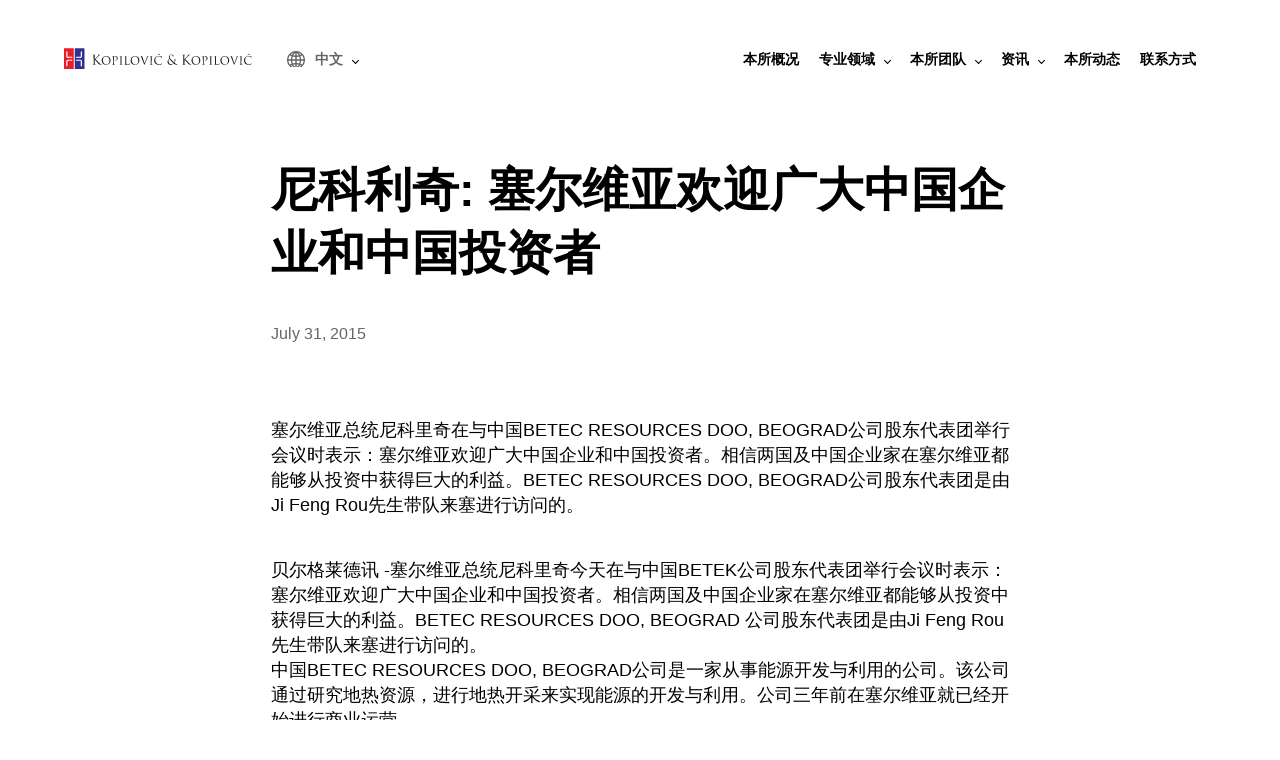

--- FILE ---
content_type: text/html; charset=UTF-8
request_url: https://advokatibeograd.rs/%E5%B0%BC%E7%A7%91%E5%88%A9%E5%A5%87-%E5%A1%9E%E5%B0%94%E7%BB%B4%E4%BA%9A%E6%AC%A2%E8%BF%8E%E5%B9%BF%E5%A4%A7%E4%B8%AD%E5%9B%BD%E4%BC%81%E4%B8%9A%E5%92%8C%E4%B8%AD%E5%9B%BD%E6%8A%95%E8%B5%84%E8%80%85/
body_size: 39236
content:
<!doctype html>
<html lang="en-US">
<head>
	<meta charset="UTF-8">
	<meta name="viewport" content="width=device-width, initial-scale=1">
	<link rel="profile" href="https://gmpg.org/xfn/11">

	<title>尼科利奇: 塞尔维亚欢迎广大中国企业和中国投资者 &#8211; Kopilovic &amp; Kopilovic</title>
<meta name='robots' content='noindex, nofollow' />
<link rel="alternate" type="application/rss+xml" title="Kopilovic &amp; Kopilovic &raquo; Feed" href="https://advokatibeograd.rs/feed/" />
<link rel="alternate" type="application/rss+xml" title="Kopilovic &amp; Kopilovic &raquo; Comments Feed" href="https://advokatibeograd.rs/comments/feed/" />
<link rel="alternate" title="oEmbed (JSON)" type="application/json+oembed" href="https://advokatibeograd.rs/wp-json/oembed/1.0/embed?url=https%3A%2F%2Fadvokatibeograd.rs%2F%25e5%25b0%25bc%25e7%25a7%2591%25e5%2588%25a9%25e5%25a5%2587-%25e5%25a1%259e%25e5%25b0%2594%25e7%25bb%25b4%25e4%25ba%259a%25e6%25ac%25a2%25e8%25bf%258e%25e5%25b9%25bf%25e5%25a4%25a7%25e4%25b8%25ad%25e5%259b%25bd%25e4%25bc%2581%25e4%25b8%259a%25e5%2592%258c%25e4%25b8%25ad%25e5%259b%25bd%25e6%258a%2595%25e8%25b5%2584%25e8%2580%2585%2F" />
<link rel="alternate" title="oEmbed (XML)" type="text/xml+oembed" href="https://advokatibeograd.rs/wp-json/oembed/1.0/embed?url=https%3A%2F%2Fadvokatibeograd.rs%2F%25e5%25b0%25bc%25e7%25a7%2591%25e5%2588%25a9%25e5%25a5%2587-%25e5%25a1%259e%25e5%25b0%2594%25e7%25bb%25b4%25e4%25ba%259a%25e6%25ac%25a2%25e8%25bf%258e%25e5%25b9%25bf%25e5%25a4%25a7%25e4%25b8%25ad%25e5%259b%25bd%25e4%25bc%2581%25e4%25b8%259a%25e5%2592%258c%25e4%25b8%25ad%25e5%259b%25bd%25e6%258a%2595%25e8%25b5%2584%25e8%2580%2585%2F&#038;format=xml" />
<style id='wp-img-auto-sizes-contain-inline-css'>
img:is([sizes=auto i],[sizes^="auto," i]){contain-intrinsic-size:3000px 1500px}
/*# sourceURL=wp-img-auto-sizes-contain-inline-css */
</style>
<style id='wp-emoji-styles-inline-css'>

	img.wp-smiley, img.emoji {
		display: inline !important;
		border: none !important;
		box-shadow: none !important;
		height: 1em !important;
		width: 1em !important;
		margin: 0 0.07em !important;
		vertical-align: -0.1em !important;
		background: none !important;
		padding: 0 !important;
	}
/*# sourceURL=wp-emoji-styles-inline-css */
</style>
<style id='wp-block-library-inline-css'>
:root{--wp-block-synced-color:#7a00df;--wp-block-synced-color--rgb:122,0,223;--wp-bound-block-color:var(--wp-block-synced-color);--wp-editor-canvas-background:#ddd;--wp-admin-theme-color:#007cba;--wp-admin-theme-color--rgb:0,124,186;--wp-admin-theme-color-darker-10:#006ba1;--wp-admin-theme-color-darker-10--rgb:0,107,160.5;--wp-admin-theme-color-darker-20:#005a87;--wp-admin-theme-color-darker-20--rgb:0,90,135;--wp-admin-border-width-focus:2px}@media (min-resolution:192dpi){:root{--wp-admin-border-width-focus:1.5px}}.wp-element-button{cursor:pointer}:root .has-very-light-gray-background-color{background-color:#eee}:root .has-very-dark-gray-background-color{background-color:#313131}:root .has-very-light-gray-color{color:#eee}:root .has-very-dark-gray-color{color:#313131}:root .has-vivid-green-cyan-to-vivid-cyan-blue-gradient-background{background:linear-gradient(135deg,#00d084,#0693e3)}:root .has-purple-crush-gradient-background{background:linear-gradient(135deg,#34e2e4,#4721fb 50%,#ab1dfe)}:root .has-hazy-dawn-gradient-background{background:linear-gradient(135deg,#faaca8,#dad0ec)}:root .has-subdued-olive-gradient-background{background:linear-gradient(135deg,#fafae1,#67a671)}:root .has-atomic-cream-gradient-background{background:linear-gradient(135deg,#fdd79a,#004a59)}:root .has-nightshade-gradient-background{background:linear-gradient(135deg,#330968,#31cdcf)}:root .has-midnight-gradient-background{background:linear-gradient(135deg,#020381,#2874fc)}:root{--wp--preset--font-size--normal:16px;--wp--preset--font-size--huge:42px}.has-regular-font-size{font-size:1em}.has-larger-font-size{font-size:2.625em}.has-normal-font-size{font-size:var(--wp--preset--font-size--normal)}.has-huge-font-size{font-size:var(--wp--preset--font-size--huge)}.has-text-align-center{text-align:center}.has-text-align-left{text-align:left}.has-text-align-right{text-align:right}.has-fit-text{white-space:nowrap!important}#end-resizable-editor-section{display:none}.aligncenter{clear:both}.items-justified-left{justify-content:flex-start}.items-justified-center{justify-content:center}.items-justified-right{justify-content:flex-end}.items-justified-space-between{justify-content:space-between}.screen-reader-text{border:0;clip-path:inset(50%);height:1px;margin:-1px;overflow:hidden;padding:0;position:absolute;width:1px;word-wrap:normal!important}.screen-reader-text:focus{background-color:#ddd;clip-path:none;color:#444;display:block;font-size:1em;height:auto;left:5px;line-height:normal;padding:15px 23px 14px;text-decoration:none;top:5px;width:auto;z-index:100000}html :where(.has-border-color){border-style:solid}html :where([style*=border-top-color]){border-top-style:solid}html :where([style*=border-right-color]){border-right-style:solid}html :where([style*=border-bottom-color]){border-bottom-style:solid}html :where([style*=border-left-color]){border-left-style:solid}html :where([style*=border-width]){border-style:solid}html :where([style*=border-top-width]){border-top-style:solid}html :where([style*=border-right-width]){border-right-style:solid}html :where([style*=border-bottom-width]){border-bottom-style:solid}html :where([style*=border-left-width]){border-left-style:solid}html :where(img[class*=wp-image-]){height:auto;max-width:100%}:where(figure){margin:0 0 1em}html :where(.is-position-sticky){--wp-admin--admin-bar--position-offset:var(--wp-admin--admin-bar--height,0px)}@media screen and (max-width:600px){html :where(.is-position-sticky){--wp-admin--admin-bar--position-offset:0px}}

/*# sourceURL=wp-block-library-inline-css */
</style><style id='global-styles-inline-css'>
:root{--wp--preset--aspect-ratio--square: 1;--wp--preset--aspect-ratio--4-3: 4/3;--wp--preset--aspect-ratio--3-4: 3/4;--wp--preset--aspect-ratio--3-2: 3/2;--wp--preset--aspect-ratio--2-3: 2/3;--wp--preset--aspect-ratio--16-9: 16/9;--wp--preset--aspect-ratio--9-16: 9/16;--wp--preset--color--black: #000000;--wp--preset--color--cyan-bluish-gray: #abb8c3;--wp--preset--color--white: #ffffff;--wp--preset--color--pale-pink: #f78da7;--wp--preset--color--vivid-red: #cf2e2e;--wp--preset--color--luminous-vivid-orange: #ff6900;--wp--preset--color--luminous-vivid-amber: #fcb900;--wp--preset--color--light-green-cyan: #7bdcb5;--wp--preset--color--vivid-green-cyan: #00d084;--wp--preset--color--pale-cyan-blue: #8ed1fc;--wp--preset--color--vivid-cyan-blue: #0693e3;--wp--preset--color--vivid-purple: #9b51e0;--wp--preset--gradient--vivid-cyan-blue-to-vivid-purple: linear-gradient(135deg,rgb(6,147,227) 0%,rgb(155,81,224) 100%);--wp--preset--gradient--light-green-cyan-to-vivid-green-cyan: linear-gradient(135deg,rgb(122,220,180) 0%,rgb(0,208,130) 100%);--wp--preset--gradient--luminous-vivid-amber-to-luminous-vivid-orange: linear-gradient(135deg,rgb(252,185,0) 0%,rgb(255,105,0) 100%);--wp--preset--gradient--luminous-vivid-orange-to-vivid-red: linear-gradient(135deg,rgb(255,105,0) 0%,rgb(207,46,46) 100%);--wp--preset--gradient--very-light-gray-to-cyan-bluish-gray: linear-gradient(135deg,rgb(238,238,238) 0%,rgb(169,184,195) 100%);--wp--preset--gradient--cool-to-warm-spectrum: linear-gradient(135deg,rgb(74,234,220) 0%,rgb(151,120,209) 20%,rgb(207,42,186) 40%,rgb(238,44,130) 60%,rgb(251,105,98) 80%,rgb(254,248,76) 100%);--wp--preset--gradient--blush-light-purple: linear-gradient(135deg,rgb(255,206,236) 0%,rgb(152,150,240) 100%);--wp--preset--gradient--blush-bordeaux: linear-gradient(135deg,rgb(254,205,165) 0%,rgb(254,45,45) 50%,rgb(107,0,62) 100%);--wp--preset--gradient--luminous-dusk: linear-gradient(135deg,rgb(255,203,112) 0%,rgb(199,81,192) 50%,rgb(65,88,208) 100%);--wp--preset--gradient--pale-ocean: linear-gradient(135deg,rgb(255,245,203) 0%,rgb(182,227,212) 50%,rgb(51,167,181) 100%);--wp--preset--gradient--electric-grass: linear-gradient(135deg,rgb(202,248,128) 0%,rgb(113,206,126) 100%);--wp--preset--gradient--midnight: linear-gradient(135deg,rgb(2,3,129) 0%,rgb(40,116,252) 100%);--wp--preset--font-size--small: 13px;--wp--preset--font-size--medium: 20px;--wp--preset--font-size--large: 36px;--wp--preset--font-size--x-large: 42px;--wp--preset--spacing--20: 0.44rem;--wp--preset--spacing--30: 0.67rem;--wp--preset--spacing--40: 1rem;--wp--preset--spacing--50: 1.5rem;--wp--preset--spacing--60: 2.25rem;--wp--preset--spacing--70: 3.38rem;--wp--preset--spacing--80: 5.06rem;--wp--preset--shadow--natural: 6px 6px 9px rgba(0, 0, 0, 0.2);--wp--preset--shadow--deep: 12px 12px 50px rgba(0, 0, 0, 0.4);--wp--preset--shadow--sharp: 6px 6px 0px rgba(0, 0, 0, 0.2);--wp--preset--shadow--outlined: 6px 6px 0px -3px rgb(255, 255, 255), 6px 6px rgb(0, 0, 0);--wp--preset--shadow--crisp: 6px 6px 0px rgb(0, 0, 0);}:where(.is-layout-flex){gap: 0.5em;}:where(.is-layout-grid){gap: 0.5em;}body .is-layout-flex{display: flex;}.is-layout-flex{flex-wrap: wrap;align-items: center;}.is-layout-flex > :is(*, div){margin: 0;}body .is-layout-grid{display: grid;}.is-layout-grid > :is(*, div){margin: 0;}:where(.wp-block-columns.is-layout-flex){gap: 2em;}:where(.wp-block-columns.is-layout-grid){gap: 2em;}:where(.wp-block-post-template.is-layout-flex){gap: 1.25em;}:where(.wp-block-post-template.is-layout-grid){gap: 1.25em;}.has-black-color{color: var(--wp--preset--color--black) !important;}.has-cyan-bluish-gray-color{color: var(--wp--preset--color--cyan-bluish-gray) !important;}.has-white-color{color: var(--wp--preset--color--white) !important;}.has-pale-pink-color{color: var(--wp--preset--color--pale-pink) !important;}.has-vivid-red-color{color: var(--wp--preset--color--vivid-red) !important;}.has-luminous-vivid-orange-color{color: var(--wp--preset--color--luminous-vivid-orange) !important;}.has-luminous-vivid-amber-color{color: var(--wp--preset--color--luminous-vivid-amber) !important;}.has-light-green-cyan-color{color: var(--wp--preset--color--light-green-cyan) !important;}.has-vivid-green-cyan-color{color: var(--wp--preset--color--vivid-green-cyan) !important;}.has-pale-cyan-blue-color{color: var(--wp--preset--color--pale-cyan-blue) !important;}.has-vivid-cyan-blue-color{color: var(--wp--preset--color--vivid-cyan-blue) !important;}.has-vivid-purple-color{color: var(--wp--preset--color--vivid-purple) !important;}.has-black-background-color{background-color: var(--wp--preset--color--black) !important;}.has-cyan-bluish-gray-background-color{background-color: var(--wp--preset--color--cyan-bluish-gray) !important;}.has-white-background-color{background-color: var(--wp--preset--color--white) !important;}.has-pale-pink-background-color{background-color: var(--wp--preset--color--pale-pink) !important;}.has-vivid-red-background-color{background-color: var(--wp--preset--color--vivid-red) !important;}.has-luminous-vivid-orange-background-color{background-color: var(--wp--preset--color--luminous-vivid-orange) !important;}.has-luminous-vivid-amber-background-color{background-color: var(--wp--preset--color--luminous-vivid-amber) !important;}.has-light-green-cyan-background-color{background-color: var(--wp--preset--color--light-green-cyan) !important;}.has-vivid-green-cyan-background-color{background-color: var(--wp--preset--color--vivid-green-cyan) !important;}.has-pale-cyan-blue-background-color{background-color: var(--wp--preset--color--pale-cyan-blue) !important;}.has-vivid-cyan-blue-background-color{background-color: var(--wp--preset--color--vivid-cyan-blue) !important;}.has-vivid-purple-background-color{background-color: var(--wp--preset--color--vivid-purple) !important;}.has-black-border-color{border-color: var(--wp--preset--color--black) !important;}.has-cyan-bluish-gray-border-color{border-color: var(--wp--preset--color--cyan-bluish-gray) !important;}.has-white-border-color{border-color: var(--wp--preset--color--white) !important;}.has-pale-pink-border-color{border-color: var(--wp--preset--color--pale-pink) !important;}.has-vivid-red-border-color{border-color: var(--wp--preset--color--vivid-red) !important;}.has-luminous-vivid-orange-border-color{border-color: var(--wp--preset--color--luminous-vivid-orange) !important;}.has-luminous-vivid-amber-border-color{border-color: var(--wp--preset--color--luminous-vivid-amber) !important;}.has-light-green-cyan-border-color{border-color: var(--wp--preset--color--light-green-cyan) !important;}.has-vivid-green-cyan-border-color{border-color: var(--wp--preset--color--vivid-green-cyan) !important;}.has-pale-cyan-blue-border-color{border-color: var(--wp--preset--color--pale-cyan-blue) !important;}.has-vivid-cyan-blue-border-color{border-color: var(--wp--preset--color--vivid-cyan-blue) !important;}.has-vivid-purple-border-color{border-color: var(--wp--preset--color--vivid-purple) !important;}.has-vivid-cyan-blue-to-vivid-purple-gradient-background{background: var(--wp--preset--gradient--vivid-cyan-blue-to-vivid-purple) !important;}.has-light-green-cyan-to-vivid-green-cyan-gradient-background{background: var(--wp--preset--gradient--light-green-cyan-to-vivid-green-cyan) !important;}.has-luminous-vivid-amber-to-luminous-vivid-orange-gradient-background{background: var(--wp--preset--gradient--luminous-vivid-amber-to-luminous-vivid-orange) !important;}.has-luminous-vivid-orange-to-vivid-red-gradient-background{background: var(--wp--preset--gradient--luminous-vivid-orange-to-vivid-red) !important;}.has-very-light-gray-to-cyan-bluish-gray-gradient-background{background: var(--wp--preset--gradient--very-light-gray-to-cyan-bluish-gray) !important;}.has-cool-to-warm-spectrum-gradient-background{background: var(--wp--preset--gradient--cool-to-warm-spectrum) !important;}.has-blush-light-purple-gradient-background{background: var(--wp--preset--gradient--blush-light-purple) !important;}.has-blush-bordeaux-gradient-background{background: var(--wp--preset--gradient--blush-bordeaux) !important;}.has-luminous-dusk-gradient-background{background: var(--wp--preset--gradient--luminous-dusk) !important;}.has-pale-ocean-gradient-background{background: var(--wp--preset--gradient--pale-ocean) !important;}.has-electric-grass-gradient-background{background: var(--wp--preset--gradient--electric-grass) !important;}.has-midnight-gradient-background{background: var(--wp--preset--gradient--midnight) !important;}.has-small-font-size{font-size: var(--wp--preset--font-size--small) !important;}.has-medium-font-size{font-size: var(--wp--preset--font-size--medium) !important;}.has-large-font-size{font-size: var(--wp--preset--font-size--large) !important;}.has-x-large-font-size{font-size: var(--wp--preset--font-size--x-large) !important;}
/*# sourceURL=global-styles-inline-css */
</style>

<style id='classic-theme-styles-inline-css'>
/*! This file is auto-generated */
.wp-block-button__link{color:#fff;background-color:#32373c;border-radius:9999px;box-shadow:none;text-decoration:none;padding:calc(.667em + 2px) calc(1.333em + 2px);font-size:1.125em}.wp-block-file__button{background:#32373c;color:#fff;text-decoration:none}
/*# sourceURL=/wp-includes/css/classic-themes.min.css */
</style>
<link rel='stylesheet' id='contact-form-7-css' href='https://advokatibeograd.rs/wp-content/plugins/contact-form-7/includes/css/styles.css?ver=6.1.4' media='all' />
<link rel='stylesheet' id='kopilovic-theme-style-css' href='https://advokatibeograd.rs/wp-content/themes/kopilovic-theme/assets/dist/assets.css?ver=1.0.3' media='all' />
<script src="https://advokatibeograd.rs/wp-includes/js/jquery/jquery.min.js?ver=3.7.1" id="jquery-core-js"></script>
<script src="https://advokatibeograd.rs/wp-includes/js/jquery/jquery-migrate.min.js?ver=3.4.1" id="jquery-migrate-js"></script>
<link rel="https://api.w.org/" href="https://advokatibeograd.rs/wp-json/" /><link rel="alternate" title="JSON" type="application/json" href="https://advokatibeograd.rs/wp-json/wp/v2/posts/181" /><link rel="EditURI" type="application/rsd+xml" title="RSD" href="https://advokatibeograd.rs/xmlrpc.php?rsd" />
<meta name="generator" content="WordPress 6.9" />
<link rel="canonical" href="https://advokatibeograd.rs/%e5%b0%bc%e7%a7%91%e5%88%a9%e5%a5%87-%e5%a1%9e%e5%b0%94%e7%bb%b4%e4%ba%9a%e6%ac%a2%e8%bf%8e%e5%b9%bf%e5%a4%a7%e4%b8%ad%e5%9b%bd%e4%bc%81%e4%b8%9a%e5%92%8c%e4%b8%ad%e5%9b%bd%e6%8a%95%e8%b5%84%e8%80%85/" />
<link rel='shortlink' href='https://advokatibeograd.rs/?p=181' />
		<style type="text/css">
					.site-title,
			.site-description {
				position: absolute;
				clip: rect(1px, 1px, 1px, 1px);
				}
					</style>
		<link rel="icon" href="https://advokatibeograd.rs/wp-content/uploads/2023/11/cropped-favicon-32x32.png" sizes="32x32" />
<link rel="icon" href="https://advokatibeograd.rs/wp-content/uploads/2023/11/cropped-favicon-192x192.png" sizes="192x192" />
<link rel="apple-touch-icon" href="https://advokatibeograd.rs/wp-content/uploads/2023/11/cropped-favicon-180x180.png" />
<meta name="msapplication-TileImage" content="https://advokatibeograd.rs/wp-content/uploads/2023/11/cropped-favicon-270x270.png" />
		<style id="wp-custom-css">
			.o-featured-hero__excerpt {
	display:none;
}		</style>
		</head>

<body class="wp-singular post-template-default single single-post postid-181 single-format-standard wp-custom-logo wp-theme-kopilovic-theme">
<div id="page" class="site">
	<a class="skip-link screen-reader-text" href="#primary">Skip to content</a>

	<header id="masthead" class="site-header o-header">
		<div class="o-header__logo site-branding">
			<a href="https://advokatibeograd.rs/" class="custom-logo-link" rel="home"><img width="366" height="40" src="https://advokatibeograd.rs/wp-content/uploads/2023/11/kopilovic-kopilovi-1.svg" class="custom-logo" alt="Kopilovic &amp; Kopilovic" decoding="async" /></a>				<p class="site-title"><a href="https://advokatibeograd.rs/" rel="home">Kopilovic &amp; Kopilovic</a></p>
						</div><!-- .site-branding -->

		<nav id="site-navigation" class="main-navigation o-navigation">
			<button class="menu-toggle" aria-controls="primary-menu" aria-expanded="false"><span></span></button>
			<div class="menu-main-menu-container"><ul id="primary-menu" class="menu"><li id='menu-item-241'  class="language menu-item menu-item-type-custom menu-item-object-custom menu-item-has-children menu-parent-item"><a href="#">中文</a><div class="o-dropdown-menu"><div class="o-dropdown-menu__description"><p class="o-dropdown-menu__title">中文</p><p class="o-dropdown-menu__text">选择语文</p></div>
<ul class="sub-menu">
<li id='menu-item-240'  class="o-dropdown-menu__link language menu-item menu-item-type-custom menu-item-object-custom"><a href="https://advokatibeograd.rs/en/">English<br/><span></span></a></li></li>
<li id='menu-item-242'  class="o-dropdown-menu__link menu-item menu-item-type-custom menu-item-object-custom"><a href="#">srpski<br/><span></span></a></li></li>
<li id='menu-item-243'  class="o-dropdown-menu__link menu-item menu-item-type-custom menu-item-object-custom"><a href="#">Italiano<br/><span></span></a></li></li>
</ul>
</li>
<li id='menu-item-276'  class="menu-item menu-item-type-post_type menu-item-object-page"><a href="https://advokatibeograd.rs/the-firm/">本所概况</a></li>
<li id='menu-item-260'  class="menu-item menu-item-type-post_type menu-item-object-page menu-item-has-children menu-parent-item"><a href="https://advokatibeograd.rs/practices/">专业领域</a><div class="o-dropdown-menu"><div class="o-dropdown-menu__description"><p class="o-dropdown-menu__title">专业领域</p><p class="o-dropdown-menu__text">本所结合国际视野和本所专业团队的卓越能为本所的客户提供多学科的法律意见以及实用高效的方案。</p></div>
<ul class="sub-menu">
<li id='menu-item-261'  class="o-dropdown-menu__link menu-item menu-item-type-post_type menu-item-object-page"><a href="https://advokatibeograd.rs/practices/banking-and-finance/">银行与金融<br/><span></span></a></li></li>
<li id='menu-item-469'  class="o-dropdown-menu__link menu-item menu-item-type-post_type menu-item-object-page"><a href="https://advokatibeograd.rs/practices/china-practice/">聚焦中国<br/><span></span></a></li></li>
<li id='menu-item-263'  class="o-dropdown-menu__link menu-item menu-item-type-post_type menu-item-object-page"><a href="https://advokatibeograd.rs/practices/corporate-and-ma/">企业法律事务与并购重组<br/><span></span></a></li></li>
<li id='menu-item-264'  class="o-dropdown-menu__link menu-item menu-item-type-post_type menu-item-object-page"><a href="https://advokatibeograd.rs/practices/energy-mining-geology/">能源、采矿与地质<br/><span></span></a></li></li>
<li id='menu-item-265'  class="o-dropdown-menu__link menu-item menu-item-type-post_type menu-item-object-page"><a href="https://advokatibeograd.rs/practices/infrastructure-and-real-estate/">基础设施和公私合作<br/><span></span></a></li></li>
<li id='menu-item-266'  class="o-dropdown-menu__link menu-item menu-item-type-post_type menu-item-object-page"><a href="https://advokatibeograd.rs/practices/intellectual-property/">知识产权<br/><span></span></a></li></li>
<li id='menu-item-267'  class="o-dropdown-menu__link menu-item menu-item-type-post_type menu-item-object-page"><a href="https://advokatibeograd.rs/practices/international-trade/">国际贸易<br/><span></span></a></li></li>
<li id='menu-item-268'  class="o-dropdown-menu__link menu-item menu-item-type-post_type menu-item-object-page"><a href="https://advokatibeograd.rs/practices/labour-business-immigration/">劳动法和商业移民<br/><span></span></a></li></li>
<li id='menu-item-269'  class="o-dropdown-menu__link menu-item menu-item-type-post_type menu-item-object-page"><a href="https://advokatibeograd.rs/practices/litigation-and-arbitration/">争端解决和诉讼<br/><span></span></a></li></li>
<li id='menu-item-270'  class="o-dropdown-menu__link menu-item menu-item-type-post_type menu-item-object-page"><a href="https://advokatibeograd.rs/practices/tax-accounting/">税收与会计<br/><span></span></a></li></li>
</ul>
</li>
<li id='menu-item-248'  class="menu-item menu-item-type-post_type menu-item-object-page menu-item-has-children menu-parent-item"><a href="https://advokatibeograd.rs/our-people/">本所团队</a><div class="o-dropdown-menu"><div class="o-dropdown-menu__description"><p class="o-dropdown-menu__title">本所团队</p><p class="o-dropdown-menu__text">本所全面整合的团队在本所合伙人的亲身参与下，为外国和国内客户提供全面性的法律意见与解决方案，涵盖广泛的跨国与塞尔维亚境内交易。</p></div>
<ul class="sub-menu">
<li id='menu-item-259'  class="o-dropdown-menu__link menu-item menu-item-type-post_type menu-item-object-page"><a href="https://advokatibeograd.rs/our-people/srecko-kopilovic/">Srećko Kopilović<br/><span>执行合伙人</span></a></li></li>
<li id='menu-item-252'  class="o-dropdown-menu__link menu-item menu-item-type-post_type menu-item-object-page"><a href="https://advokatibeograd.rs/our-people/ivana-kopilovic/">Ivana Kopilović<br/><span>执行合伙人</span></a></li></li>
<li id='menu-item-255'  class="o-dropdown-menu__link menu-item menu-item-type-post_type menu-item-object-page"><a href="https://advokatibeograd.rs/our-people/ivanka-jotovic/">Ivanka Jotović Živanović<br/><span>初级合伙人</span></a></li></li>
<li id='menu-item-251'  class="o-dropdown-menu__link menu-item menu-item-type-post_type menu-item-object-page"><a href="https://advokatibeograd.rs/our-people/hana-zornic/">Hana Zornić<br/><span>高级律师</span></a></li></li>
<li id='menu-item-558'  class="o-dropdown-menu__link menu-item menu-item-type-post_type menu-item-object-page"><a href="https://advokatibeograd.rs/our-people/sinisa-zivanovic/">Siniša Živanović<br/><span>高级律师</span></a></li></li>
<li id='menu-item-559'  class="o-dropdown-menu__link menu-item menu-item-type-post_type menu-item-object-page"><a href="https://advokatibeograd.rs/our-people/nadja-mitrovic/">Nadja Mitrović<br/><span>高级律师</span></a></li></li>
<li id='menu-item-912'  class="o-dropdown-menu__link menu-item menu-item-type-post_type menu-item-object-page"><a href="https://advokatibeograd.rs/our-people/suzana-obradovic/">Suzana Obradović<br/><span>高级律师</span></a></li></li>
<li id='menu-item-914'  class="o-dropdown-menu__link menu-item menu-item-type-post_type menu-item-object-page"><a href="https://advokatibeograd.rs/our-people/teodora-milosevic/">Teodora Milošević<br/><span>高级律师</span></a></li></li>
<li id='menu-item-920'  class="o-dropdown-menu__link menu-item menu-item-type-post_type menu-item-object-page"><a href="https://advokatibeograd.rs/our-people/milena-tomic/">Milena Tomić<br/><span>高级律师</span></a></li></li>
<li id='menu-item-915'  class="o-dropdown-menu__link menu-item menu-item-type-post_type menu-item-object-page"><a href="https://advokatibeograd.rs/our-people/dusica-kajtez/">Dušica Kajtez<br/><span>经理</span></a></li></li>
<li id='menu-item-913'  class="o-dropdown-menu__link menu-item menu-item-type-post_type menu-item-object-page"><a href="https://advokatibeograd.rs/our-people/teodora-krstic/">Teodora Krstić<br/><span>办公室助理兼劳动事务协调员</span></a></li></li>
<li id='menu-item-560'  class="o-dropdown-menu__link o-dropdown-menu__link--cn menu-item menu-item-type-post_type menu-item-object-page"><a href="https://advokatibeograd.rs/our-people/%e8%94%a1%e6%b1%b6%e6%88%90/">蔡汶成<br/><span>律师助理</span></a></li></li>
</ul>
</li>
<li id='menu-item-271'  class="menu-item menu-item-type-post_type menu-item-object-page menu-item-has-children menu-parent-item"><a href="https://advokatibeograd.rs/resources/">资讯</a><div class="o-dropdown-menu"><div class="o-dropdown-menu__description"><p class="o-dropdown-menu__title">资讯</p><p class="o-dropdown-menu__text">本所紧跟塞尔维亚和世界各地的法律变化和其他创新事物。本所很高兴为您呈现塞尔维亚、中国和世界各地的最新法律和商业信息</p></div>
<ul class="sub-menu">
<li id='menu-item-272'  class="o-dropdown-menu__link menu-item menu-item-type-post_type menu-item-object-page"><a href="https://advokatibeograd.rs/resources/invest-in-china/">投资中国<br/><span></span></a></li></li>
<li id='menu-item-273'  class="o-dropdown-menu__link menu-item menu-item-type-post_type menu-item-object-page"><a href="https://advokatibeograd.rs/resources/invest-in-serbia/">投资塞尔维亚<br/><span></span></a></li></li>
<li id='menu-item-274'  class="o-dropdown-menu__link menu-item menu-item-type-post_type menu-item-object-page"><a href="https://advokatibeograd.rs/resources/publications/">文章发布<br/><span></span></a></li></li>
</ul>
</li>
<li id='menu-item-247'  class="menu-item menu-item-type-post_type menu-item-object-page"><a href="https://advokatibeograd.rs/news-events/">本所动态</a></li>
<li id='menu-item-246'  class="menu-item menu-item-type-post_type menu-item-object-page"><a href="https://advokatibeograd.rs/contact/">联系方式</a></li>
</ul></div>		</nav><!-- #site-navigation -->
	</header><!-- #masthead -->

	<main id="primary" class="site-main">

	

		
<article id="post-181" class="post-181 post type-post status-publish format-standard hentry category-news">
	<header class="entry-header container o-post-header">
		<div class="row">
			<div class="col-lg-8">
			<h1 class="entry-title o-post-header__title">尼科利奇: 塞尔维亚欢迎广大中国企业和中国投资者</h1>
				
				<div class="entry-meta o-post-header__meta">
					July 31, 2015					<div class="o-post-header__tags">
										</div>	
				</div><!-- .entry-meta -->
						</div>
		</div>
	</header><!-- .entry-header -->
		
	
	
	<div class="container o-post-featured o-post-featured--event">
		<div class="row">
			<div class="col-lg-9">
						</div>
		</div>
	</div>					
	

	<div class="entry-content container o-post-content">
		<div class="row">
			<div class="col-lg-8 o-post-content">
		<p>塞尔维亚总统尼科里奇在与中国BETEC RESOURCES DOO, BEOGRAD公司股东代表团举行会议时表示：塞尔维亚欢迎广大中国企业和中国投资者。相信两国及中国企业家在塞尔维亚都能够从投资中获得巨大的利益。BETEC RESOURCES DOO, BEOGRAD公司股东代表团是由Ji Feng Rou先生带队来塞进行访问的。</p>
<p>贝尔格莱德讯 -塞尔维亚总统尼科里奇今天在与中国BETEK公司股东代表团举行会议时表示：塞尔维亚欢迎广大中国企业和中国投资者。相信两国及中国企业家在塞尔维亚都能够从投资中获得巨大的利益。BETEC RESOURCES DOO, BEOGRAD 公司股东代表团是由Ji Feng Rou先生带队来塞进行访问的。<br />
中国BETEC RESOURCES DOO, BEOGRAD公司是一家从事能源开发与利用的公司。该公司通过研究地热资源，进行地热开采来实现能源的开发与利用。公司三年前在塞尔维亚就已经开始进行商业运营。<br />
塞尔维亚总统新闻服务处宣布：BETEC RESOURCES DOO, BEOGRAD公司股东已经向塞尔维亚总统表达了如下意愿：该公司对在下列两个地点进行能源的开发利用非常感兴趣。这两个能源资源的位置在弗拉涅和库尔舒姆利亚。<br />
该公司已经做好准备，投资3亿到5亿欧元来进行热电厂的建设。根据计划，该项建设项目有望于今年年底开始动工。<br />
同时，股东代表团表示：中国国家开发银行对向热电厂建设项目和新的地热资源勘探提供支持很感兴趣.</p>
			</div>
		</div>
	</div><!-- .entry-content -->

	<footer class="entry-footer container">
		<!-- <div class="row">
			<div class="col-lg-8 col-md-12 o-post-footer o-post-footer--no-border">
				<div class="row">
					<div class="col-md-4 col-lg-4">
						<a href="#" class="o-button o-button--secondary o-button--align-left">Send to a friend</a>
					</div>
					<div class="col-md-5 col-lg-5">
						<a href="#" class="o-button o-button--secondary o-button--align-left">Share on social media</a>
					</div>
				</div>
			</div>
		</div> -->
		<div class="row">
			<div class="col-md-12 col-lg-8 o-newsletter o-newsletter--centered o-newsletter--posts">
			
            <p class="o-newsletter__subtitle">订阅本所的电子通讯</p>
            <p class="o-newsletter__text">订阅本所的时事通讯，了解更多的资讯。</p>
            <div class="o-newsletter__form">
<div class="wpcf7 no-js" id="wpcf7-f174-p181-o1" lang="en-US" dir="ltr" data-wpcf7-id="174">
<div class="screen-reader-response"><p role="status" aria-live="polite" aria-atomic="true"></p> <ul></ul></div>
<form action="/%E5%B0%BC%E7%A7%91%E5%88%A9%E5%A5%87-%E5%A1%9E%E5%B0%94%E7%BB%B4%E4%BA%9A%E6%AC%A2%E8%BF%8E%E5%B9%BF%E5%A4%A7%E4%B8%AD%E5%9B%BD%E4%BC%81%E4%B8%9A%E5%92%8C%E4%B8%AD%E5%9B%BD%E6%8A%95%E8%B5%84%E8%80%85/#wpcf7-f174-p181-o1" method="post" class="wpcf7-form init" aria-label="Contact form" novalidate="novalidate" data-status="init">
<fieldset class="hidden-fields-container"><input type="hidden" name="_wpcf7" value="174" /><input type="hidden" name="_wpcf7_version" value="6.1.4" /><input type="hidden" name="_wpcf7_locale" value="en_US" /><input type="hidden" name="_wpcf7_unit_tag" value="wpcf7-f174-p181-o1" /><input type="hidden" name="_wpcf7_container_post" value="181" /><input type="hidden" name="_wpcf7_posted_data_hash" value="" />
</fieldset>
<div class="row">
	<div class="col-md-6">
		<p><span class="wpcf7-form-control-wrap" data-name="your-email"><input size="40" maxlength="400" class="wpcf7-form-control wpcf7-email wpcf7-text wpcf7-validates-as-email o-newsletter__email-input" aria-invalid="false" placeholder="Y您的电子邮箱" value="" type="email" name="your-email" /></span>
		</p>
	</div>
	<div class="col-md-6">
		<p><span class="o-newsletter__wrapper"><input class="wpcf7-form-control wpcf7-submit has-spinner o-button--primary o-button o-newsletter__call-to-action" type="submit" value="订阅" /></span>
		</p>
	</div>
</div><div class="wpcf7-response-output" aria-hidden="true"></div>
</form>
</div>
</div>


			</div>
		</div>
	</footer><!-- .entry-footer -->
</article><!-- #post-181 -->

	</main><!-- #main -->


	<footer id="colophon" class="site-footer o-footer">
		<div class="container">
			<div class="o-footer__top row">
				<div class="o-footer__call-to-action col-md-6">
					<a href="https://www.advokatibeograd.rs/brochure/k_k_brochure.pdf" target="_blank" class="o-button o-button--secondary">下载宣传册</a>
				</div>
				<div class="o-footer__logo col-md-6">
					<img src="https://advokatibeograd.rs/wp-content/themes/kopilovic-theme/assets/icons/kopilovic-kopilovic-logo-white.svg" alt="Kopilovic Kopilovic logo">
				</div>
			</div>
			<div class="o-footer__boxes row">
				<div class="col-md-6 col-lg-3">
					<h3 class="o-footer__title">地址</h3>
					<p class="o-footer__content">塞尔维亚共和国 <br />
					贝尔格莱德市<br />
					Kneginje Zorke街11a号</p>
				</div>
				<div class="col-md-6 col-lg-3">
					<h3 class="o-footer__title">联系方式</h3>
					<p class="o-footer__content">office@advokatibeograd.rs <br />
					电话： <a href="tel:+381 11 7613 007">+381 11 7613 007</a></p>
				</div>
			</div>
			<div class="row">
				<div class="col-lg-6">
					<div class="o-footer__copyright site-info">
						<p class="copyright">© 2026, K&K. All Right Reserved.</p>
						<p><a href="#">Terms and Conditions.</a> <a href="#">Privacy Policy.</a></p>
					</div><!-- .site-info -->
				</div>
				<div class="col-lg-6">
					<div class="o-footer__social">
						<a href="https://www.linkedin.com/company/kopilovi%C4%87-&-kopilovi%C4%87-law-firm-belgrade/about/" target="_blank">
							<img src="https://advokatibeograd.rs/wp-content/themes/kopilovic-theme/assets/icons/linkedin.svg" alt="">
						</a>
						<a href="#" id="wechat" data-src="https://advokatibeograd.rs/wp-content/themes/kopilovic-theme/assets/images/wechat_code.gif">
							<img src="https://advokatibeograd.rs/wp-content/themes/kopilovic-theme/assets/icons/wechat.svg" alt="">
						</a>
						<a href="https://www.facebook.com/Kopilovic-Kopilovic-Law-Firm-1460683914168365/" target="_blank">
							<img src="https://advokatibeograd.rs/wp-content/themes/kopilovic-theme/assets/icons/facebook.svg" alt="">
						</a>
					</div>
				</div>
			</div>
		</div>
	</footer><!-- #colophon -->
</div><!-- #page -->

<script type="speculationrules">
{"prefetch":[{"source":"document","where":{"and":[{"href_matches":"/*"},{"not":{"href_matches":["/wp-*.php","/wp-admin/*","/wp-content/uploads/*","/wp-content/*","/wp-content/plugins/*","/wp-content/themes/kopilovic-theme/*","/*\\?(.+)"]}},{"not":{"selector_matches":"a[rel~=\"nofollow\"]"}},{"not":{"selector_matches":".no-prefetch, .no-prefetch a"}}]},"eagerness":"conservative"}]}
</script>
<script src="https://advokatibeograd.rs/wp-includes/js/dist/hooks.min.js?ver=dd5603f07f9220ed27f1" id="wp-hooks-js"></script>
<script src="https://advokatibeograd.rs/wp-includes/js/dist/i18n.min.js?ver=c26c3dc7bed366793375" id="wp-i18n-js"></script>
<script id="wp-i18n-js-after">
wp.i18n.setLocaleData( { 'text direction\u0004ltr': [ 'ltr' ] } );
//# sourceURL=wp-i18n-js-after
</script>
<script src="https://advokatibeograd.rs/wp-content/plugins/contact-form-7/includes/swv/js/index.js?ver=6.1.4" id="swv-js"></script>
<script id="contact-form-7-js-before">
var wpcf7 = {
    "api": {
        "root": "https:\/\/advokatibeograd.rs\/wp-json\/",
        "namespace": "contact-form-7\/v1"
    }
};
//# sourceURL=contact-form-7-js-before
</script>
<script src="https://advokatibeograd.rs/wp-content/plugins/contact-form-7/includes/js/index.js?ver=6.1.4" id="contact-form-7-js"></script>
<script src="https://advokatibeograd.rs/wp-content/themes/kopilovic-theme/assets/dist/assets.js?ver=1.0.3" id="kopilovic-theme-js-js"></script>
<script id="wp-emoji-settings" type="application/json">
{"baseUrl":"https://s.w.org/images/core/emoji/17.0.2/72x72/","ext":".png","svgUrl":"https://s.w.org/images/core/emoji/17.0.2/svg/","svgExt":".svg","source":{"concatemoji":"https://advokatibeograd.rs/wp-includes/js/wp-emoji-release.min.js?ver=6.9"}}
</script>
<script type="module">
/*! This file is auto-generated */
const a=JSON.parse(document.getElementById("wp-emoji-settings").textContent),o=(window._wpemojiSettings=a,"wpEmojiSettingsSupports"),s=["flag","emoji"];function i(e){try{var t={supportTests:e,timestamp:(new Date).valueOf()};sessionStorage.setItem(o,JSON.stringify(t))}catch(e){}}function c(e,t,n){e.clearRect(0,0,e.canvas.width,e.canvas.height),e.fillText(t,0,0);t=new Uint32Array(e.getImageData(0,0,e.canvas.width,e.canvas.height).data);e.clearRect(0,0,e.canvas.width,e.canvas.height),e.fillText(n,0,0);const a=new Uint32Array(e.getImageData(0,0,e.canvas.width,e.canvas.height).data);return t.every((e,t)=>e===a[t])}function p(e,t){e.clearRect(0,0,e.canvas.width,e.canvas.height),e.fillText(t,0,0);var n=e.getImageData(16,16,1,1);for(let e=0;e<n.data.length;e++)if(0!==n.data[e])return!1;return!0}function u(e,t,n,a){switch(t){case"flag":return n(e,"\ud83c\udff3\ufe0f\u200d\u26a7\ufe0f","\ud83c\udff3\ufe0f\u200b\u26a7\ufe0f")?!1:!n(e,"\ud83c\udde8\ud83c\uddf6","\ud83c\udde8\u200b\ud83c\uddf6")&&!n(e,"\ud83c\udff4\udb40\udc67\udb40\udc62\udb40\udc65\udb40\udc6e\udb40\udc67\udb40\udc7f","\ud83c\udff4\u200b\udb40\udc67\u200b\udb40\udc62\u200b\udb40\udc65\u200b\udb40\udc6e\u200b\udb40\udc67\u200b\udb40\udc7f");case"emoji":return!a(e,"\ud83e\u1fac8")}return!1}function f(e,t,n,a){let r;const o=(r="undefined"!=typeof WorkerGlobalScope&&self instanceof WorkerGlobalScope?new OffscreenCanvas(300,150):document.createElement("canvas")).getContext("2d",{willReadFrequently:!0}),s=(o.textBaseline="top",o.font="600 32px Arial",{});return e.forEach(e=>{s[e]=t(o,e,n,a)}),s}function r(e){var t=document.createElement("script");t.src=e,t.defer=!0,document.head.appendChild(t)}a.supports={everything:!0,everythingExceptFlag:!0},new Promise(t=>{let n=function(){try{var e=JSON.parse(sessionStorage.getItem(o));if("object"==typeof e&&"number"==typeof e.timestamp&&(new Date).valueOf()<e.timestamp+604800&&"object"==typeof e.supportTests)return e.supportTests}catch(e){}return null}();if(!n){if("undefined"!=typeof Worker&&"undefined"!=typeof OffscreenCanvas&&"undefined"!=typeof URL&&URL.createObjectURL&&"undefined"!=typeof Blob)try{var e="postMessage("+f.toString()+"("+[JSON.stringify(s),u.toString(),c.toString(),p.toString()].join(",")+"));",a=new Blob([e],{type:"text/javascript"});const r=new Worker(URL.createObjectURL(a),{name:"wpTestEmojiSupports"});return void(r.onmessage=e=>{i(n=e.data),r.terminate(),t(n)})}catch(e){}i(n=f(s,u,c,p))}t(n)}).then(e=>{for(const n in e)a.supports[n]=e[n],a.supports.everything=a.supports.everything&&a.supports[n],"flag"!==n&&(a.supports.everythingExceptFlag=a.supports.everythingExceptFlag&&a.supports[n]);var t;a.supports.everythingExceptFlag=a.supports.everythingExceptFlag&&!a.supports.flag,a.supports.everything||((t=a.source||{}).concatemoji?r(t.concatemoji):t.wpemoji&&t.twemoji&&(r(t.twemoji),r(t.wpemoji)))});
//# sourceURL=https://advokatibeograd.rs/wp-includes/js/wp-emoji-loader.min.js
</script>

</body>
</html>


--- FILE ---
content_type: text/css
request_url: https://advokatibeograd.rs/wp-content/themes/kopilovic-theme/assets/dist/assets.css?ver=1.0.3
body_size: 101975
content:
@charset "UTF-8";
/*!
Theme Name: kopilovic-theme
Theme URI: http://underscores.me/
Author: Underscores.me
Author URI: http://underscores.me/
Description: Description
Version: 1.0.0
Tested up to: 5.4
Requires PHP: 5.6
License: GNU General Public License v2 or later
License URI: LICENSE
Text Domain: kopilovic-theme
Tags: custom-background, custom-logo, custom-menu, featured-images, threaded-comments, translation-ready

This theme, like WordPress, is licensed under the GPL.
Use it to make something cool, have fun, and share what you've learned.

kopilovic-theme is based on Underscores https://underscores.me/, (C) 2012-2020 Automattic, Inc.
Underscores is distributed under the terms of the GNU GPL v2 or later.

Normalizing styles have been helped along thanks to the fine work of
Nicolas Gallagher and Jonathan Neal https://necolas.github.io/normalize.css/
*/*,:after,:before{box-sizing:inherit}html{box-sizing:border-box}
/*! sass-bem-constructor - version : 1.1.0 - 2016-08-18 */
/*!
 * Bootstrap Grid v5.0.0-beta2 (https://getbootstrap.com/)
 * Copyright 2011-2021 The Bootstrap Authors
 * Copyright 2011-2021 Twitter, Inc.
 * Licensed under MIT (https://github.com/twbs/bootstrap/blob/main/LICENSE)
 */.container,.container-fluid,.container-lg,.container-md,.container-sm,.container-xl,.container-xxl{width:100%;padding-right:var(--bs-gutter-x,.75rem);padding-left:var(--bs-gutter-x,.75rem);margin-right:auto;margin-left:auto}@media (min-width:576px){.container,.container-sm{max-width:540px}}@media (min-width:768px){.container,.container-md,.container-sm{max-width:720px}}@media (min-width:992px){.container,.container-lg,.container-md,.container-sm{max-width:960px}}@media (min-width:1200px){.container,.container-lg,.container-md,.container-sm,.container-xl{max-width:1140px}}@media (min-width:1400px){.container,.container-lg,.container-md,.container-sm,.container-xl,.container-xxl{max-width:1320px}}.row{--bs-gutter-x:1.5rem;--bs-gutter-y:0;display:flex;flex-wrap:wrap;margin-top:calc(var(--bs-gutter-y)*-1);margin-right:calc(var(--bs-gutter-x)/-2);margin-left:calc(var(--bs-gutter-x)/-2)}.row>*{box-sizing:border-box;flex-shrink:0;width:100%;max-width:100%;padding-right:calc(var(--bs-gutter-x)/2);padding-left:calc(var(--bs-gutter-x)/2);margin-top:var(--bs-gutter-y)}.col{flex:1 0 0%}.row-cols-auto>*{flex:0 0 auto;width:auto}.row-cols-1>*{flex:0 0 auto;width:100%}.row-cols-2>*{flex:0 0 auto;width:50%}.row-cols-3>*{flex:0 0 auto;width:33.3333333333%}.row-cols-4>*{flex:0 0 auto;width:25%}.row-cols-5>*{flex:0 0 auto;width:20%}.row-cols-6>*{flex:0 0 auto;width:16.6666666667%}.col-auto{flex:0 0 auto;width:auto}.col-1{flex:0 0 auto;width:8.3333333333%}.col-2{flex:0 0 auto;width:16.6666666667%}.col-3{flex:0 0 auto;width:25%}.col-4{flex:0 0 auto;width:33.3333333333%}.col-5{flex:0 0 auto;width:41.6666666667%}.col-6{flex:0 0 auto;width:50%}.col-7{flex:0 0 auto;width:58.3333333333%}.col-8{flex:0 0 auto;width:66.6666666667%}.col-9{flex:0 0 auto;width:75%}.col-10{flex:0 0 auto;width:83.3333333333%}.col-11{flex:0 0 auto;width:91.6666666667%}.col-12{flex:0 0 auto;width:100%}.offset-1{margin-left:8.3333333333%}.offset-2{margin-left:16.6666666667%}.offset-3{margin-left:25%}.offset-4{margin-left:33.3333333333%}.offset-5{margin-left:41.6666666667%}.offset-6{margin-left:50%}.offset-7{margin-left:58.3333333333%}.offset-8{margin-left:66.6666666667%}.offset-9{margin-left:75%}.offset-10{margin-left:83.3333333333%}.offset-11{margin-left:91.6666666667%}.g-0,.gx-0{--bs-gutter-x:0}.g-0,.gy-0{--bs-gutter-y:0}.g-1,.gx-1{--bs-gutter-x:0.25rem}.g-1,.gy-1{--bs-gutter-y:0.25rem}.g-2,.gx-2{--bs-gutter-x:0.5rem}.g-2,.gy-2{--bs-gutter-y:0.5rem}.g-3,.gx-3{--bs-gutter-x:1rem}.g-3,.gy-3{--bs-gutter-y:1rem}.g-4,.gx-4{--bs-gutter-x:1.5rem}.g-4,.gy-4{--bs-gutter-y:1.5rem}.g-5,.gx-5{--bs-gutter-x:3rem}.g-5,.gy-5{--bs-gutter-y:3rem}@media (min-width:576px){.col-sm{flex:1 0 0%}.row-cols-sm-auto>*{flex:0 0 auto;width:auto}.row-cols-sm-1>*{flex:0 0 auto;width:100%}.row-cols-sm-2>*{flex:0 0 auto;width:50%}.row-cols-sm-3>*{flex:0 0 auto;width:33.3333333333%}.row-cols-sm-4>*{flex:0 0 auto;width:25%}.row-cols-sm-5>*{flex:0 0 auto;width:20%}.row-cols-sm-6>*{flex:0 0 auto;width:16.6666666667%}.col-sm-auto{flex:0 0 auto;width:auto}.col-sm-1{flex:0 0 auto;width:8.3333333333%}.col-sm-2{flex:0 0 auto;width:16.6666666667%}.col-sm-3{flex:0 0 auto;width:25%}.col-sm-4{flex:0 0 auto;width:33.3333333333%}.col-sm-5{flex:0 0 auto;width:41.6666666667%}.col-sm-6{flex:0 0 auto;width:50%}.col-sm-7{flex:0 0 auto;width:58.3333333333%}.col-sm-8{flex:0 0 auto;width:66.6666666667%}.col-sm-9{flex:0 0 auto;width:75%}.col-sm-10{flex:0 0 auto;width:83.3333333333%}.col-sm-11{flex:0 0 auto;width:91.6666666667%}.col-sm-12{flex:0 0 auto;width:100%}.offset-sm-0{margin-left:0}.offset-sm-1{margin-left:8.3333333333%}.offset-sm-2{margin-left:16.6666666667%}.offset-sm-3{margin-left:25%}.offset-sm-4{margin-left:33.3333333333%}.offset-sm-5{margin-left:41.6666666667%}.offset-sm-6{margin-left:50%}.offset-sm-7{margin-left:58.3333333333%}.offset-sm-8{margin-left:66.6666666667%}.offset-sm-9{margin-left:75%}.offset-sm-10{margin-left:83.3333333333%}.offset-sm-11{margin-left:91.6666666667%}.g-sm-0,.gx-sm-0{--bs-gutter-x:0}.g-sm-0,.gy-sm-0{--bs-gutter-y:0}.g-sm-1,.gx-sm-1{--bs-gutter-x:0.25rem}.g-sm-1,.gy-sm-1{--bs-gutter-y:0.25rem}.g-sm-2,.gx-sm-2{--bs-gutter-x:0.5rem}.g-sm-2,.gy-sm-2{--bs-gutter-y:0.5rem}.g-sm-3,.gx-sm-3{--bs-gutter-x:1rem}.g-sm-3,.gy-sm-3{--bs-gutter-y:1rem}.g-sm-4,.gx-sm-4{--bs-gutter-x:1.5rem}.g-sm-4,.gy-sm-4{--bs-gutter-y:1.5rem}.g-sm-5,.gx-sm-5{--bs-gutter-x:3rem}.g-sm-5,.gy-sm-5{--bs-gutter-y:3rem}}@media (min-width:768px){.col-md{flex:1 0 0%}.row-cols-md-auto>*{flex:0 0 auto;width:auto}.row-cols-md-1>*{flex:0 0 auto;width:100%}.row-cols-md-2>*{flex:0 0 auto;width:50%}.row-cols-md-3>*{flex:0 0 auto;width:33.3333333333%}.row-cols-md-4>*{flex:0 0 auto;width:25%}.row-cols-md-5>*{flex:0 0 auto;width:20%}.row-cols-md-6>*{flex:0 0 auto;width:16.6666666667%}.col-md-auto{flex:0 0 auto;width:auto}.col-md-1{flex:0 0 auto;width:8.3333333333%}.col-md-2{flex:0 0 auto;width:16.6666666667%}.col-md-3{flex:0 0 auto;width:25%}.col-md-4{flex:0 0 auto;width:33.3333333333%}.col-md-5{flex:0 0 auto;width:41.6666666667%}.col-md-6{flex:0 0 auto;width:50%}.col-md-7{flex:0 0 auto;width:58.3333333333%}.col-md-8{flex:0 0 auto;width:66.6666666667%}.col-md-9{flex:0 0 auto;width:75%}.col-md-10{flex:0 0 auto;width:83.3333333333%}.col-md-11{flex:0 0 auto;width:91.6666666667%}.col-md-12{flex:0 0 auto;width:100%}.offset-md-0{margin-left:0}.offset-md-1{margin-left:8.3333333333%}.offset-md-2{margin-left:16.6666666667%}.offset-md-3{margin-left:25%}.offset-md-4{margin-left:33.3333333333%}.offset-md-5{margin-left:41.6666666667%}.offset-md-6{margin-left:50%}.offset-md-7{margin-left:58.3333333333%}.offset-md-8{margin-left:66.6666666667%}.offset-md-9{margin-left:75%}.offset-md-10{margin-left:83.3333333333%}.offset-md-11{margin-left:91.6666666667%}.g-md-0,.gx-md-0{--bs-gutter-x:0}.g-md-0,.gy-md-0{--bs-gutter-y:0}.g-md-1,.gx-md-1{--bs-gutter-x:0.25rem}.g-md-1,.gy-md-1{--bs-gutter-y:0.25rem}.g-md-2,.gx-md-2{--bs-gutter-x:0.5rem}.g-md-2,.gy-md-2{--bs-gutter-y:0.5rem}.g-md-3,.gx-md-3{--bs-gutter-x:1rem}.g-md-3,.gy-md-3{--bs-gutter-y:1rem}.g-md-4,.gx-md-4{--bs-gutter-x:1.5rem}.g-md-4,.gy-md-4{--bs-gutter-y:1.5rem}.g-md-5,.gx-md-5{--bs-gutter-x:3rem}.g-md-5,.gy-md-5{--bs-gutter-y:3rem}}@media (min-width:1024px){.col-lg{flex:1 0 0%}.row-cols-lg-auto>*{flex:0 0 auto;width:auto}.row-cols-lg-1>*{flex:0 0 auto;width:100%}.row-cols-lg-2>*{flex:0 0 auto;width:50%}.row-cols-lg-3>*{flex:0 0 auto;width:33.3333333333%}.row-cols-lg-4>*{flex:0 0 auto;width:25%}.row-cols-lg-5>*{flex:0 0 auto;width:20%}.row-cols-lg-6>*{flex:0 0 auto;width:16.6666666667%}.col-lg-auto{flex:0 0 auto;width:auto}.col-lg-1{flex:0 0 auto;width:8.3333333333%}.col-lg-2{flex:0 0 auto;width:16.6666666667%}.col-lg-3{flex:0 0 auto;width:25%}.col-lg-4{flex:0 0 auto;width:33.3333333333%}.col-lg-5{flex:0 0 auto;width:41.6666666667%}.col-lg-6{flex:0 0 auto;width:50%}.col-lg-7{flex:0 0 auto;width:58.3333333333%}.col-lg-8{flex:0 0 auto;width:66.6666666667%}.col-lg-9{flex:0 0 auto;width:75%}.col-lg-10{flex:0 0 auto;width:83.3333333333%}.col-lg-11{flex:0 0 auto;width:91.6666666667%}.col-lg-12{flex:0 0 auto;width:100%}.offset-lg-0{margin-left:0}.offset-lg-1{margin-left:8.3333333333%}.offset-lg-2{margin-left:16.6666666667%}.offset-lg-3{margin-left:25%}.offset-lg-4{margin-left:33.3333333333%}.offset-lg-5{margin-left:41.6666666667%}.offset-lg-6{margin-left:50%}.offset-lg-7{margin-left:58.3333333333%}.offset-lg-8{margin-left:66.6666666667%}.offset-lg-9{margin-left:75%}.offset-lg-10{margin-left:83.3333333333%}.offset-lg-11{margin-left:91.6666666667%}.g-lg-0,.gx-lg-0{--bs-gutter-x:0}.g-lg-0,.gy-lg-0{--bs-gutter-y:0}.g-lg-1,.gx-lg-1{--bs-gutter-x:0.25rem}.g-lg-1,.gy-lg-1{--bs-gutter-y:0.25rem}.g-lg-2,.gx-lg-2{--bs-gutter-x:0.5rem}.g-lg-2,.gy-lg-2{--bs-gutter-y:0.5rem}.g-lg-3,.gx-lg-3{--bs-gutter-x:1rem}.g-lg-3,.gy-lg-3{--bs-gutter-y:1rem}.g-lg-4,.gx-lg-4{--bs-gutter-x:1.5rem}.g-lg-4,.gy-lg-4{--bs-gutter-y:1.5rem}.g-lg-5,.gx-lg-5{--bs-gutter-x:3rem}.g-lg-5,.gy-lg-5{--bs-gutter-y:3rem}}@media (min-width:1200px){.col-xl{flex:1 0 0%}.row-cols-xl-auto>*{flex:0 0 auto;width:auto}.row-cols-xl-1>*{flex:0 0 auto;width:100%}.row-cols-xl-2>*{flex:0 0 auto;width:50%}.row-cols-xl-3>*{flex:0 0 auto;width:33.3333333333%}.row-cols-xl-4>*{flex:0 0 auto;width:25%}.row-cols-xl-5>*{flex:0 0 auto;width:20%}.row-cols-xl-6>*{flex:0 0 auto;width:16.6666666667%}.col-xl-auto{flex:0 0 auto;width:auto}.col-xl-1{flex:0 0 auto;width:8.3333333333%}.col-xl-2{flex:0 0 auto;width:16.6666666667%}.col-xl-3{flex:0 0 auto;width:25%}.col-xl-4{flex:0 0 auto;width:33.3333333333%}.col-xl-5{flex:0 0 auto;width:41.6666666667%}.col-xl-6{flex:0 0 auto;width:50%}.col-xl-7{flex:0 0 auto;width:58.3333333333%}.col-xl-8{flex:0 0 auto;width:66.6666666667%}.col-xl-9{flex:0 0 auto;width:75%}.col-xl-10{flex:0 0 auto;width:83.3333333333%}.col-xl-11{flex:0 0 auto;width:91.6666666667%}.col-xl-12{flex:0 0 auto;width:100%}.offset-xl-0{margin-left:0}.offset-xl-1{margin-left:8.3333333333%}.offset-xl-2{margin-left:16.6666666667%}.offset-xl-3{margin-left:25%}.offset-xl-4{margin-left:33.3333333333%}.offset-xl-5{margin-left:41.6666666667%}.offset-xl-6{margin-left:50%}.offset-xl-7{margin-left:58.3333333333%}.offset-xl-8{margin-left:66.6666666667%}.offset-xl-9{margin-left:75%}.offset-xl-10{margin-left:83.3333333333%}.offset-xl-11{margin-left:91.6666666667%}.g-xl-0,.gx-xl-0{--bs-gutter-x:0}.g-xl-0,.gy-xl-0{--bs-gutter-y:0}.g-xl-1,.gx-xl-1{--bs-gutter-x:0.25rem}.g-xl-1,.gy-xl-1{--bs-gutter-y:0.25rem}.g-xl-2,.gx-xl-2{--bs-gutter-x:0.5rem}.g-xl-2,.gy-xl-2{--bs-gutter-y:0.5rem}.g-xl-3,.gx-xl-3{--bs-gutter-x:1rem}.g-xl-3,.gy-xl-3{--bs-gutter-y:1rem}.g-xl-4,.gx-xl-4{--bs-gutter-x:1.5rem}.g-xl-4,.gy-xl-4{--bs-gutter-y:1.5rem}.g-xl-5,.gx-xl-5{--bs-gutter-x:3rem}.g-xl-5,.gy-xl-5{--bs-gutter-y:3rem}}@media (min-width:1400px){.col-xxl{flex:1 0 0%}.row-cols-xxl-auto>*{flex:0 0 auto;width:auto}.row-cols-xxl-1>*{flex:0 0 auto;width:100%}.row-cols-xxl-2>*{flex:0 0 auto;width:50%}.row-cols-xxl-3>*{flex:0 0 auto;width:33.3333333333%}.row-cols-xxl-4>*{flex:0 0 auto;width:25%}.row-cols-xxl-5>*{flex:0 0 auto;width:20%}.row-cols-xxl-6>*{flex:0 0 auto;width:16.6666666667%}.col-xxl-auto{flex:0 0 auto;width:auto}.col-xxl-1{flex:0 0 auto;width:8.3333333333%}.col-xxl-2{flex:0 0 auto;width:16.6666666667%}.col-xxl-3{flex:0 0 auto;width:25%}.col-xxl-4{flex:0 0 auto;width:33.3333333333%}.col-xxl-5{flex:0 0 auto;width:41.6666666667%}.col-xxl-6{flex:0 0 auto;width:50%}.col-xxl-7{flex:0 0 auto;width:58.3333333333%}.col-xxl-8{flex:0 0 auto;width:66.6666666667%}.col-xxl-9{flex:0 0 auto;width:75%}.col-xxl-10{flex:0 0 auto;width:83.3333333333%}.col-xxl-11{flex:0 0 auto;width:91.6666666667%}.col-xxl-12{flex:0 0 auto;width:100%}.offset-xxl-0{margin-left:0}.offset-xxl-1{margin-left:8.3333333333%}.offset-xxl-2{margin-left:16.6666666667%}.offset-xxl-3{margin-left:25%}.offset-xxl-4{margin-left:33.3333333333%}.offset-xxl-5{margin-left:41.6666666667%}.offset-xxl-6{margin-left:50%}.offset-xxl-7{margin-left:58.3333333333%}.offset-xxl-8{margin-left:66.6666666667%}.offset-xxl-9{margin-left:75%}.offset-xxl-10{margin-left:83.3333333333%}.offset-xxl-11{margin-left:91.6666666667%}.g-xxl-0,.gx-xxl-0{--bs-gutter-x:0}.g-xxl-0,.gy-xxl-0{--bs-gutter-y:0}.g-xxl-1,.gx-xxl-1{--bs-gutter-x:0.25rem}.g-xxl-1,.gy-xxl-1{--bs-gutter-y:0.25rem}.g-xxl-2,.gx-xxl-2{--bs-gutter-x:0.5rem}.g-xxl-2,.gy-xxl-2{--bs-gutter-y:0.5rem}.g-xxl-3,.gx-xxl-3{--bs-gutter-x:1rem}.g-xxl-3,.gy-xxl-3{--bs-gutter-y:1rem}.g-xxl-4,.gx-xxl-4{--bs-gutter-x:1.5rem}.g-xxl-4,.gy-xxl-4{--bs-gutter-y:1.5rem}.g-xxl-5,.gx-xxl-5{--bs-gutter-x:3rem}.g-xxl-5,.gy-xxl-5{--bs-gutter-y:3rem}}.d-inline{display:inline!important}.d-inline-block{display:inline-block!important}.d-block{display:block!important}.d-grid{display:grid!important}.d-table{display:table!important}.d-table-row{display:table-row!important}.d-table-cell{display:table-cell!important}.d-flex{display:flex!important}.d-inline-flex{display:inline-flex!important}.d-none{display:none!important}.flex-fill{flex:1 1 auto!important}.flex-row{flex-direction:row!important}.flex-column{flex-direction:column!important}.flex-row-reverse{flex-direction:row-reverse!important}.flex-column-reverse{flex-direction:column-reverse!important}.flex-grow-0{flex-grow:0!important}.flex-grow-1{flex-grow:1!important}.flex-shrink-0{flex-shrink:0!important}.flex-shrink-1{flex-shrink:1!important}.flex-wrap{flex-wrap:wrap!important}.flex-nowrap{flex-wrap:nowrap!important}.flex-wrap-reverse{flex-wrap:wrap-reverse!important}.justify-content-start{justify-content:flex-start!important}.justify-content-end{justify-content:flex-end!important}.justify-content-center{justify-content:center!important}.justify-content-between{justify-content:space-between!important}.justify-content-around{justify-content:space-around!important}.justify-content-evenly{justify-content:space-evenly!important}.align-items-start{align-items:flex-start!important}.align-items-end{align-items:flex-end!important}.align-items-center{align-items:center!important}.align-items-baseline{align-items:baseline!important}.align-items-stretch{align-items:stretch!important}.align-content-start{align-content:flex-start!important}.align-content-end{align-content:flex-end!important}.align-content-center{align-content:center!important}.align-content-between{align-content:space-between!important}.align-content-around{align-content:space-around!important}.align-content-stretch{align-content:stretch!important}.align-self-auto{align-self:auto!important}.align-self-start{align-self:flex-start!important}.align-self-end{align-self:flex-end!important}.align-self-center{align-self:center!important}.align-self-baseline{align-self:baseline!important}.align-self-stretch{align-self:stretch!important}.order-first{order:-1!important}.order-0{order:0!important}.order-1{order:1!important}.order-2{order:2!important}.order-3{order:3!important}.order-4{order:4!important}.order-5{order:5!important}.order-last{order:6!important}.m-0{margin:0!important}.m-1{margin:.25rem!important}.m-2{margin:.5rem!important}.m-3{margin:1rem!important}.m-4{margin:1.5rem!important}.m-5{margin:3rem!important}.m-auto{margin:auto!important}.mx-0{margin-right:0!important;margin-left:0!important}.mx-1{margin-right:.25rem!important;margin-left:.25rem!important}.mx-2{margin-right:.5rem!important;margin-left:.5rem!important}.mx-3{margin-right:1rem!important;margin-left:1rem!important}.mx-4{margin-right:1.5rem!important;margin-left:1.5rem!important}.mx-5{margin-right:3rem!important;margin-left:3rem!important}.mx-auto{margin-right:auto!important;margin-left:auto!important}.my-0{margin-top:0!important;margin-bottom:0!important}.my-1{margin-top:.25rem!important;margin-bottom:.25rem!important}.my-2{margin-top:.5rem!important;margin-bottom:.5rem!important}.my-3{margin-top:1rem!important;margin-bottom:1rem!important}.my-4{margin-top:1.5rem!important;margin-bottom:1.5rem!important}.my-5{margin-top:3rem!important;margin-bottom:3rem!important}.my-auto{margin-top:auto!important;margin-bottom:auto!important}.mt-0{margin-top:0!important}.mt-1{margin-top:.25rem!important}.mt-2{margin-top:.5rem!important}.mt-3{margin-top:1rem!important}.mt-4{margin-top:1.5rem!important}.mt-5{margin-top:3rem!important}.mt-auto{margin-top:auto!important}.me-0{margin-right:0!important}.me-1{margin-right:.25rem!important}.me-2{margin-right:.5rem!important}.me-3{margin-right:1rem!important}.me-4{margin-right:1.5rem!important}.me-5{margin-right:3rem!important}.me-auto{margin-right:auto!important}.mb-0{margin-bottom:0!important}.mb-1{margin-bottom:.25rem!important}.mb-2{margin-bottom:.5rem!important}.mb-3{margin-bottom:1rem!important}.mb-4{margin-bottom:1.5rem!important}.mb-5{margin-bottom:3rem!important}.mb-auto{margin-bottom:auto!important}.ms-0{margin-left:0!important}.ms-1{margin-left:.25rem!important}.ms-2{margin-left:.5rem!important}.ms-3{margin-left:1rem!important}.ms-4{margin-left:1.5rem!important}.ms-5{margin-left:3rem!important}.ms-auto{margin-left:auto!important}.p-0{padding:0!important}.p-1{padding:.25rem!important}.p-2{padding:.5rem!important}.p-3{padding:1rem!important}.p-4{padding:1.5rem!important}.p-5{padding:3rem!important}.px-0{padding-right:0!important;padding-left:0!important}.px-1{padding-right:.25rem!important;padding-left:.25rem!important}.px-2{padding-right:.5rem!important;padding-left:.5rem!important}.px-3{padding-right:1rem!important;padding-left:1rem!important}.px-4{padding-right:1.5rem!important;padding-left:1.5rem!important}.px-5{padding-right:3rem!important;padding-left:3rem!important}.py-0{padding-top:0!important;padding-bottom:0!important}.py-1{padding-top:.25rem!important;padding-bottom:.25rem!important}.py-2{padding-top:.5rem!important;padding-bottom:.5rem!important}.py-3{padding-top:1rem!important;padding-bottom:1rem!important}.py-4{padding-top:1.5rem!important;padding-bottom:1.5rem!important}.py-5{padding-top:3rem!important;padding-bottom:3rem!important}.pt-0{padding-top:0!important}.pt-1{padding-top:.25rem!important}.pt-2{padding-top:.5rem!important}.pt-3{padding-top:1rem!important}.pt-4{padding-top:1.5rem!important}.pt-5{padding-top:3rem!important}.pe-0{padding-right:0!important}.pe-1{padding-right:.25rem!important}.pe-2{padding-right:.5rem!important}.pe-3{padding-right:1rem!important}.pe-4{padding-right:1.5rem!important}.pe-5{padding-right:3rem!important}.pb-0{padding-bottom:0!important}.pb-1{padding-bottom:.25rem!important}.pb-2{padding-bottom:.5rem!important}.pb-3{padding-bottom:1rem!important}.pb-4{padding-bottom:1.5rem!important}.pb-5{padding-bottom:3rem!important}.ps-0{padding-left:0!important}.ps-1{padding-left:.25rem!important}.ps-2{padding-left:.5rem!important}.ps-3{padding-left:1rem!important}.ps-4{padding-left:1.5rem!important}.ps-5{padding-left:3rem!important}@media (min-width:576px){.d-sm-inline{display:inline!important}.d-sm-inline-block{display:inline-block!important}.d-sm-block{display:block!important}.d-sm-grid{display:grid!important}.d-sm-table{display:table!important}.d-sm-table-row{display:table-row!important}.d-sm-table-cell{display:table-cell!important}.d-sm-flex{display:flex!important}.d-sm-inline-flex{display:inline-flex!important}.d-sm-none{display:none!important}.flex-sm-fill{flex:1 1 auto!important}.flex-sm-row{flex-direction:row!important}.flex-sm-column{flex-direction:column!important}.flex-sm-row-reverse{flex-direction:row-reverse!important}.flex-sm-column-reverse{flex-direction:column-reverse!important}.flex-sm-grow-0{flex-grow:0!important}.flex-sm-grow-1{flex-grow:1!important}.flex-sm-shrink-0{flex-shrink:0!important}.flex-sm-shrink-1{flex-shrink:1!important}.flex-sm-wrap{flex-wrap:wrap!important}.flex-sm-nowrap{flex-wrap:nowrap!important}.flex-sm-wrap-reverse{flex-wrap:wrap-reverse!important}.justify-content-sm-start{justify-content:flex-start!important}.justify-content-sm-end{justify-content:flex-end!important}.justify-content-sm-center{justify-content:center!important}.justify-content-sm-between{justify-content:space-between!important}.justify-content-sm-around{justify-content:space-around!important}.justify-content-sm-evenly{justify-content:space-evenly!important}.align-items-sm-start{align-items:flex-start!important}.align-items-sm-end{align-items:flex-end!important}.align-items-sm-center{align-items:center!important}.align-items-sm-baseline{align-items:baseline!important}.align-items-sm-stretch{align-items:stretch!important}.align-content-sm-start{align-content:flex-start!important}.align-content-sm-end{align-content:flex-end!important}.align-content-sm-center{align-content:center!important}.align-content-sm-between{align-content:space-between!important}.align-content-sm-around{align-content:space-around!important}.align-content-sm-stretch{align-content:stretch!important}.align-self-sm-auto{align-self:auto!important}.align-self-sm-start{align-self:flex-start!important}.align-self-sm-end{align-self:flex-end!important}.align-self-sm-center{align-self:center!important}.align-self-sm-baseline{align-self:baseline!important}.align-self-sm-stretch{align-self:stretch!important}.order-sm-first{order:-1!important}.order-sm-0{order:0!important}.order-sm-1{order:1!important}.order-sm-2{order:2!important}.order-sm-3{order:3!important}.order-sm-4{order:4!important}.order-sm-5{order:5!important}.order-sm-last{order:6!important}.m-sm-0{margin:0!important}.m-sm-1{margin:.25rem!important}.m-sm-2{margin:.5rem!important}.m-sm-3{margin:1rem!important}.m-sm-4{margin:1.5rem!important}.m-sm-5{margin:3rem!important}.m-sm-auto{margin:auto!important}.mx-sm-0{margin-right:0!important;margin-left:0!important}.mx-sm-1{margin-right:.25rem!important;margin-left:.25rem!important}.mx-sm-2{margin-right:.5rem!important;margin-left:.5rem!important}.mx-sm-3{margin-right:1rem!important;margin-left:1rem!important}.mx-sm-4{margin-right:1.5rem!important;margin-left:1.5rem!important}.mx-sm-5{margin-right:3rem!important;margin-left:3rem!important}.mx-sm-auto{margin-right:auto!important;margin-left:auto!important}.my-sm-0{margin-top:0!important;margin-bottom:0!important}.my-sm-1{margin-top:.25rem!important;margin-bottom:.25rem!important}.my-sm-2{margin-top:.5rem!important;margin-bottom:.5rem!important}.my-sm-3{margin-top:1rem!important;margin-bottom:1rem!important}.my-sm-4{margin-top:1.5rem!important;margin-bottom:1.5rem!important}.my-sm-5{margin-top:3rem!important;margin-bottom:3rem!important}.my-sm-auto{margin-top:auto!important;margin-bottom:auto!important}.mt-sm-0{margin-top:0!important}.mt-sm-1{margin-top:.25rem!important}.mt-sm-2{margin-top:.5rem!important}.mt-sm-3{margin-top:1rem!important}.mt-sm-4{margin-top:1.5rem!important}.mt-sm-5{margin-top:3rem!important}.mt-sm-auto{margin-top:auto!important}.me-sm-0{margin-right:0!important}.me-sm-1{margin-right:.25rem!important}.me-sm-2{margin-right:.5rem!important}.me-sm-3{margin-right:1rem!important}.me-sm-4{margin-right:1.5rem!important}.me-sm-5{margin-right:3rem!important}.me-sm-auto{margin-right:auto!important}.mb-sm-0{margin-bottom:0!important}.mb-sm-1{margin-bottom:.25rem!important}.mb-sm-2{margin-bottom:.5rem!important}.mb-sm-3{margin-bottom:1rem!important}.mb-sm-4{margin-bottom:1.5rem!important}.mb-sm-5{margin-bottom:3rem!important}.mb-sm-auto{margin-bottom:auto!important}.ms-sm-0{margin-left:0!important}.ms-sm-1{margin-left:.25rem!important}.ms-sm-2{margin-left:.5rem!important}.ms-sm-3{margin-left:1rem!important}.ms-sm-4{margin-left:1.5rem!important}.ms-sm-5{margin-left:3rem!important}.ms-sm-auto{margin-left:auto!important}.p-sm-0{padding:0!important}.p-sm-1{padding:.25rem!important}.p-sm-2{padding:.5rem!important}.p-sm-3{padding:1rem!important}.p-sm-4{padding:1.5rem!important}.p-sm-5{padding:3rem!important}.px-sm-0{padding-right:0!important;padding-left:0!important}.px-sm-1{padding-right:.25rem!important;padding-left:.25rem!important}.px-sm-2{padding-right:.5rem!important;padding-left:.5rem!important}.px-sm-3{padding-right:1rem!important;padding-left:1rem!important}.px-sm-4{padding-right:1.5rem!important;padding-left:1.5rem!important}.px-sm-5{padding-right:3rem!important;padding-left:3rem!important}.py-sm-0{padding-top:0!important;padding-bottom:0!important}.py-sm-1{padding-top:.25rem!important;padding-bottom:.25rem!important}.py-sm-2{padding-top:.5rem!important;padding-bottom:.5rem!important}.py-sm-3{padding-top:1rem!important;padding-bottom:1rem!important}.py-sm-4{padding-top:1.5rem!important;padding-bottom:1.5rem!important}.py-sm-5{padding-top:3rem!important;padding-bottom:3rem!important}.pt-sm-0{padding-top:0!important}.pt-sm-1{padding-top:.25rem!important}.pt-sm-2{padding-top:.5rem!important}.pt-sm-3{padding-top:1rem!important}.pt-sm-4{padding-top:1.5rem!important}.pt-sm-5{padding-top:3rem!important}.pe-sm-0{padding-right:0!important}.pe-sm-1{padding-right:.25rem!important}.pe-sm-2{padding-right:.5rem!important}.pe-sm-3{padding-right:1rem!important}.pe-sm-4{padding-right:1.5rem!important}.pe-sm-5{padding-right:3rem!important}.pb-sm-0{padding-bottom:0!important}.pb-sm-1{padding-bottom:.25rem!important}.pb-sm-2{padding-bottom:.5rem!important}.pb-sm-3{padding-bottom:1rem!important}.pb-sm-4{padding-bottom:1.5rem!important}.pb-sm-5{padding-bottom:3rem!important}.ps-sm-0{padding-left:0!important}.ps-sm-1{padding-left:.25rem!important}.ps-sm-2{padding-left:.5rem!important}.ps-sm-3{padding-left:1rem!important}.ps-sm-4{padding-left:1.5rem!important}.ps-sm-5{padding-left:3rem!important}}@media (min-width:768px){.d-md-inline{display:inline!important}.d-md-inline-block{display:inline-block!important}.d-md-block{display:block!important}.d-md-grid{display:grid!important}.d-md-table{display:table!important}.d-md-table-row{display:table-row!important}.d-md-table-cell{display:table-cell!important}.d-md-flex{display:flex!important}.d-md-inline-flex{display:inline-flex!important}.d-md-none{display:none!important}.flex-md-fill{flex:1 1 auto!important}.flex-md-row{flex-direction:row!important}.flex-md-column{flex-direction:column!important}.flex-md-row-reverse{flex-direction:row-reverse!important}.flex-md-column-reverse{flex-direction:column-reverse!important}.flex-md-grow-0{flex-grow:0!important}.flex-md-grow-1{flex-grow:1!important}.flex-md-shrink-0{flex-shrink:0!important}.flex-md-shrink-1{flex-shrink:1!important}.flex-md-wrap{flex-wrap:wrap!important}.flex-md-nowrap{flex-wrap:nowrap!important}.flex-md-wrap-reverse{flex-wrap:wrap-reverse!important}.justify-content-md-start{justify-content:flex-start!important}.justify-content-md-end{justify-content:flex-end!important}.justify-content-md-center{justify-content:center!important}.justify-content-md-between{justify-content:space-between!important}.justify-content-md-around{justify-content:space-around!important}.justify-content-md-evenly{justify-content:space-evenly!important}.align-items-md-start{align-items:flex-start!important}.align-items-md-end{align-items:flex-end!important}.align-items-md-center{align-items:center!important}.align-items-md-baseline{align-items:baseline!important}.align-items-md-stretch{align-items:stretch!important}.align-content-md-start{align-content:flex-start!important}.align-content-md-end{align-content:flex-end!important}.align-content-md-center{align-content:center!important}.align-content-md-between{align-content:space-between!important}.align-content-md-around{align-content:space-around!important}.align-content-md-stretch{align-content:stretch!important}.align-self-md-auto{align-self:auto!important}.align-self-md-start{align-self:flex-start!important}.align-self-md-end{align-self:flex-end!important}.align-self-md-center{align-self:center!important}.align-self-md-baseline{align-self:baseline!important}.align-self-md-stretch{align-self:stretch!important}.order-md-first{order:-1!important}.order-md-0{order:0!important}.order-md-1{order:1!important}.order-md-2{order:2!important}.order-md-3{order:3!important}.order-md-4{order:4!important}.order-md-5{order:5!important}.order-md-last{order:6!important}.m-md-0{margin:0!important}.m-md-1{margin:.25rem!important}.m-md-2{margin:.5rem!important}.m-md-3{margin:1rem!important}.m-md-4{margin:1.5rem!important}.m-md-5{margin:3rem!important}.m-md-auto{margin:auto!important}.mx-md-0{margin-right:0!important;margin-left:0!important}.mx-md-1{margin-right:.25rem!important;margin-left:.25rem!important}.mx-md-2{margin-right:.5rem!important;margin-left:.5rem!important}.mx-md-3{margin-right:1rem!important;margin-left:1rem!important}.mx-md-4{margin-right:1.5rem!important;margin-left:1.5rem!important}.mx-md-5{margin-right:3rem!important;margin-left:3rem!important}.mx-md-auto{margin-right:auto!important;margin-left:auto!important}.my-md-0{margin-top:0!important;margin-bottom:0!important}.my-md-1{margin-top:.25rem!important;margin-bottom:.25rem!important}.my-md-2{margin-top:.5rem!important;margin-bottom:.5rem!important}.my-md-3{margin-top:1rem!important;margin-bottom:1rem!important}.my-md-4{margin-top:1.5rem!important;margin-bottom:1.5rem!important}.my-md-5{margin-top:3rem!important;margin-bottom:3rem!important}.my-md-auto{margin-top:auto!important;margin-bottom:auto!important}.mt-md-0{margin-top:0!important}.mt-md-1{margin-top:.25rem!important}.mt-md-2{margin-top:.5rem!important}.mt-md-3{margin-top:1rem!important}.mt-md-4{margin-top:1.5rem!important}.mt-md-5{margin-top:3rem!important}.mt-md-auto{margin-top:auto!important}.me-md-0{margin-right:0!important}.me-md-1{margin-right:.25rem!important}.me-md-2{margin-right:.5rem!important}.me-md-3{margin-right:1rem!important}.me-md-4{margin-right:1.5rem!important}.me-md-5{margin-right:3rem!important}.me-md-auto{margin-right:auto!important}.mb-md-0{margin-bottom:0!important}.mb-md-1{margin-bottom:.25rem!important}.mb-md-2{margin-bottom:.5rem!important}.mb-md-3{margin-bottom:1rem!important}.mb-md-4{margin-bottom:1.5rem!important}.mb-md-5{margin-bottom:3rem!important}.mb-md-auto{margin-bottom:auto!important}.ms-md-0{margin-left:0!important}.ms-md-1{margin-left:.25rem!important}.ms-md-2{margin-left:.5rem!important}.ms-md-3{margin-left:1rem!important}.ms-md-4{margin-left:1.5rem!important}.ms-md-5{margin-left:3rem!important}.ms-md-auto{margin-left:auto!important}.p-md-0{padding:0!important}.p-md-1{padding:.25rem!important}.p-md-2{padding:.5rem!important}.p-md-3{padding:1rem!important}.p-md-4{padding:1.5rem!important}.p-md-5{padding:3rem!important}.px-md-0{padding-right:0!important;padding-left:0!important}.px-md-1{padding-right:.25rem!important;padding-left:.25rem!important}.px-md-2{padding-right:.5rem!important;padding-left:.5rem!important}.px-md-3{padding-right:1rem!important;padding-left:1rem!important}.px-md-4{padding-right:1.5rem!important;padding-left:1.5rem!important}.px-md-5{padding-right:3rem!important;padding-left:3rem!important}.py-md-0{padding-top:0!important;padding-bottom:0!important}.py-md-1{padding-top:.25rem!important;padding-bottom:.25rem!important}.py-md-2{padding-top:.5rem!important;padding-bottom:.5rem!important}.py-md-3{padding-top:1rem!important;padding-bottom:1rem!important}.py-md-4{padding-top:1.5rem!important;padding-bottom:1.5rem!important}.py-md-5{padding-top:3rem!important;padding-bottom:3rem!important}.pt-md-0{padding-top:0!important}.pt-md-1{padding-top:.25rem!important}.pt-md-2{padding-top:.5rem!important}.pt-md-3{padding-top:1rem!important}.pt-md-4{padding-top:1.5rem!important}.pt-md-5{padding-top:3rem!important}.pe-md-0{padding-right:0!important}.pe-md-1{padding-right:.25rem!important}.pe-md-2{padding-right:.5rem!important}.pe-md-3{padding-right:1rem!important}.pe-md-4{padding-right:1.5rem!important}.pe-md-5{padding-right:3rem!important}.pb-md-0{padding-bottom:0!important}.pb-md-1{padding-bottom:.25rem!important}.pb-md-2{padding-bottom:.5rem!important}.pb-md-3{padding-bottom:1rem!important}.pb-md-4{padding-bottom:1.5rem!important}.pb-md-5{padding-bottom:3rem!important}.ps-md-0{padding-left:0!important}.ps-md-1{padding-left:.25rem!important}.ps-md-2{padding-left:.5rem!important}.ps-md-3{padding-left:1rem!important}.ps-md-4{padding-left:1.5rem!important}.ps-md-5{padding-left:3rem!important}}@media (min-width:992px){.d-lg-inline{display:inline!important}.d-lg-inline-block{display:inline-block!important}.d-lg-block{display:block!important}.d-lg-grid{display:grid!important}.d-lg-table{display:table!important}.d-lg-table-row{display:table-row!important}.d-lg-table-cell{display:table-cell!important}.d-lg-flex{display:flex!important}.d-lg-inline-flex{display:inline-flex!important}.d-lg-none{display:none!important}.flex-lg-fill{flex:1 1 auto!important}.flex-lg-row{flex-direction:row!important}.flex-lg-column{flex-direction:column!important}.flex-lg-row-reverse{flex-direction:row-reverse!important}.flex-lg-column-reverse{flex-direction:column-reverse!important}.flex-lg-grow-0{flex-grow:0!important}.flex-lg-grow-1{flex-grow:1!important}.flex-lg-shrink-0{flex-shrink:0!important}.flex-lg-shrink-1{flex-shrink:1!important}.flex-lg-wrap{flex-wrap:wrap!important}.flex-lg-nowrap{flex-wrap:nowrap!important}.flex-lg-wrap-reverse{flex-wrap:wrap-reverse!important}.justify-content-lg-start{justify-content:flex-start!important}.justify-content-lg-end{justify-content:flex-end!important}.justify-content-lg-center{justify-content:center!important}.justify-content-lg-between{justify-content:space-between!important}.justify-content-lg-around{justify-content:space-around!important}.justify-content-lg-evenly{justify-content:space-evenly!important}.align-items-lg-start{align-items:flex-start!important}.align-items-lg-end{align-items:flex-end!important}.align-items-lg-center{align-items:center!important}.align-items-lg-baseline{align-items:baseline!important}.align-items-lg-stretch{align-items:stretch!important}.align-content-lg-start{align-content:flex-start!important}.align-content-lg-end{align-content:flex-end!important}.align-content-lg-center{align-content:center!important}.align-content-lg-between{align-content:space-between!important}.align-content-lg-around{align-content:space-around!important}.align-content-lg-stretch{align-content:stretch!important}.align-self-lg-auto{align-self:auto!important}.align-self-lg-start{align-self:flex-start!important}.align-self-lg-end{align-self:flex-end!important}.align-self-lg-center{align-self:center!important}.align-self-lg-baseline{align-self:baseline!important}.align-self-lg-stretch{align-self:stretch!important}.order-lg-first{order:-1!important}.order-lg-0{order:0!important}.order-lg-1{order:1!important}.order-lg-2{order:2!important}.order-lg-3{order:3!important}.order-lg-4{order:4!important}.order-lg-5{order:5!important}.order-lg-last{order:6!important}.m-lg-0{margin:0!important}.m-lg-1{margin:.25rem!important}.m-lg-2{margin:.5rem!important}.m-lg-3{margin:1rem!important}.m-lg-4{margin:1.5rem!important}.m-lg-5{margin:3rem!important}.m-lg-auto{margin:auto!important}.mx-lg-0{margin-right:0!important;margin-left:0!important}.mx-lg-1{margin-right:.25rem!important;margin-left:.25rem!important}.mx-lg-2{margin-right:.5rem!important;margin-left:.5rem!important}.mx-lg-3{margin-right:1rem!important;margin-left:1rem!important}.mx-lg-4{margin-right:1.5rem!important;margin-left:1.5rem!important}.mx-lg-5{margin-right:3rem!important;margin-left:3rem!important}.mx-lg-auto{margin-right:auto!important;margin-left:auto!important}.my-lg-0{margin-top:0!important;margin-bottom:0!important}.my-lg-1{margin-top:.25rem!important;margin-bottom:.25rem!important}.my-lg-2{margin-top:.5rem!important;margin-bottom:.5rem!important}.my-lg-3{margin-top:1rem!important;margin-bottom:1rem!important}.my-lg-4{margin-top:1.5rem!important;margin-bottom:1.5rem!important}.my-lg-5{margin-top:3rem!important;margin-bottom:3rem!important}.my-lg-auto{margin-top:auto!important;margin-bottom:auto!important}.mt-lg-0{margin-top:0!important}.mt-lg-1{margin-top:.25rem!important}.mt-lg-2{margin-top:.5rem!important}.mt-lg-3{margin-top:1rem!important}.mt-lg-4{margin-top:1.5rem!important}.mt-lg-5{margin-top:3rem!important}.mt-lg-auto{margin-top:auto!important}.me-lg-0{margin-right:0!important}.me-lg-1{margin-right:.25rem!important}.me-lg-2{margin-right:.5rem!important}.me-lg-3{margin-right:1rem!important}.me-lg-4{margin-right:1.5rem!important}.me-lg-5{margin-right:3rem!important}.me-lg-auto{margin-right:auto!important}.mb-lg-0{margin-bottom:0!important}.mb-lg-1{margin-bottom:.25rem!important}.mb-lg-2{margin-bottom:.5rem!important}.mb-lg-3{margin-bottom:1rem!important}.mb-lg-4{margin-bottom:1.5rem!important}.mb-lg-5{margin-bottom:3rem!important}.mb-lg-auto{margin-bottom:auto!important}.ms-lg-0{margin-left:0!important}.ms-lg-1{margin-left:.25rem!important}.ms-lg-2{margin-left:.5rem!important}.ms-lg-3{margin-left:1rem!important}.ms-lg-4{margin-left:1.5rem!important}.ms-lg-5{margin-left:3rem!important}.ms-lg-auto{margin-left:auto!important}.p-lg-0{padding:0!important}.p-lg-1{padding:.25rem!important}.p-lg-2{padding:.5rem!important}.p-lg-3{padding:1rem!important}.p-lg-4{padding:1.5rem!important}.p-lg-5{padding:3rem!important}.px-lg-0{padding-right:0!important;padding-left:0!important}.px-lg-1{padding-right:.25rem!important;padding-left:.25rem!important}.px-lg-2{padding-right:.5rem!important;padding-left:.5rem!important}.px-lg-3{padding-right:1rem!important;padding-left:1rem!important}.px-lg-4{padding-right:1.5rem!important;padding-left:1.5rem!important}.px-lg-5{padding-right:3rem!important;padding-left:3rem!important}.py-lg-0{padding-top:0!important;padding-bottom:0!important}.py-lg-1{padding-top:.25rem!important;padding-bottom:.25rem!important}.py-lg-2{padding-top:.5rem!important;padding-bottom:.5rem!important}.py-lg-3{padding-top:1rem!important;padding-bottom:1rem!important}.py-lg-4{padding-top:1.5rem!important;padding-bottom:1.5rem!important}.py-lg-5{padding-top:3rem!important;padding-bottom:3rem!important}.pt-lg-0{padding-top:0!important}.pt-lg-1{padding-top:.25rem!important}.pt-lg-2{padding-top:.5rem!important}.pt-lg-3{padding-top:1rem!important}.pt-lg-4{padding-top:1.5rem!important}.pt-lg-5{padding-top:3rem!important}.pe-lg-0{padding-right:0!important}.pe-lg-1{padding-right:.25rem!important}.pe-lg-2{padding-right:.5rem!important}.pe-lg-3{padding-right:1rem!important}.pe-lg-4{padding-right:1.5rem!important}.pe-lg-5{padding-right:3rem!important}.pb-lg-0{padding-bottom:0!important}.pb-lg-1{padding-bottom:.25rem!important}.pb-lg-2{padding-bottom:.5rem!important}.pb-lg-3{padding-bottom:1rem!important}.pb-lg-4{padding-bottom:1.5rem!important}.pb-lg-5{padding-bottom:3rem!important}.ps-lg-0{padding-left:0!important}.ps-lg-1{padding-left:.25rem!important}.ps-lg-2{padding-left:.5rem!important}.ps-lg-3{padding-left:1rem!important}.ps-lg-4{padding-left:1.5rem!important}.ps-lg-5{padding-left:3rem!important}}@media (min-width:1200px){.d-xl-inline{display:inline!important}.d-xl-inline-block{display:inline-block!important}.d-xl-block{display:block!important}.d-xl-grid{display:grid!important}.d-xl-table{display:table!important}.d-xl-table-row{display:table-row!important}.d-xl-table-cell{display:table-cell!important}.d-xl-flex{display:flex!important}.d-xl-inline-flex{display:inline-flex!important}.d-xl-none{display:none!important}.flex-xl-fill{flex:1 1 auto!important}.flex-xl-row{flex-direction:row!important}.flex-xl-column{flex-direction:column!important}.flex-xl-row-reverse{flex-direction:row-reverse!important}.flex-xl-column-reverse{flex-direction:column-reverse!important}.flex-xl-grow-0{flex-grow:0!important}.flex-xl-grow-1{flex-grow:1!important}.flex-xl-shrink-0{flex-shrink:0!important}.flex-xl-shrink-1{flex-shrink:1!important}.flex-xl-wrap{flex-wrap:wrap!important}.flex-xl-nowrap{flex-wrap:nowrap!important}.flex-xl-wrap-reverse{flex-wrap:wrap-reverse!important}.justify-content-xl-start{justify-content:flex-start!important}.justify-content-xl-end{justify-content:flex-end!important}.justify-content-xl-center{justify-content:center!important}.justify-content-xl-between{justify-content:space-between!important}.justify-content-xl-around{justify-content:space-around!important}.justify-content-xl-evenly{justify-content:space-evenly!important}.align-items-xl-start{align-items:flex-start!important}.align-items-xl-end{align-items:flex-end!important}.align-items-xl-center{align-items:center!important}.align-items-xl-baseline{align-items:baseline!important}.align-items-xl-stretch{align-items:stretch!important}.align-content-xl-start{align-content:flex-start!important}.align-content-xl-end{align-content:flex-end!important}.align-content-xl-center{align-content:center!important}.align-content-xl-between{align-content:space-between!important}.align-content-xl-around{align-content:space-around!important}.align-content-xl-stretch{align-content:stretch!important}.align-self-xl-auto{align-self:auto!important}.align-self-xl-start{align-self:flex-start!important}.align-self-xl-end{align-self:flex-end!important}.align-self-xl-center{align-self:center!important}.align-self-xl-baseline{align-self:baseline!important}.align-self-xl-stretch{align-self:stretch!important}.order-xl-first{order:-1!important}.order-xl-0{order:0!important}.order-xl-1{order:1!important}.order-xl-2{order:2!important}.order-xl-3{order:3!important}.order-xl-4{order:4!important}.order-xl-5{order:5!important}.order-xl-last{order:6!important}.m-xl-0{margin:0!important}.m-xl-1{margin:.25rem!important}.m-xl-2{margin:.5rem!important}.m-xl-3{margin:1rem!important}.m-xl-4{margin:1.5rem!important}.m-xl-5{margin:3rem!important}.m-xl-auto{margin:auto!important}.mx-xl-0{margin-right:0!important;margin-left:0!important}.mx-xl-1{margin-right:.25rem!important;margin-left:.25rem!important}.mx-xl-2{margin-right:.5rem!important;margin-left:.5rem!important}.mx-xl-3{margin-right:1rem!important;margin-left:1rem!important}.mx-xl-4{margin-right:1.5rem!important;margin-left:1.5rem!important}.mx-xl-5{margin-right:3rem!important;margin-left:3rem!important}.mx-xl-auto{margin-right:auto!important;margin-left:auto!important}.my-xl-0{margin-top:0!important;margin-bottom:0!important}.my-xl-1{margin-top:.25rem!important;margin-bottom:.25rem!important}.my-xl-2{margin-top:.5rem!important;margin-bottom:.5rem!important}.my-xl-3{margin-top:1rem!important;margin-bottom:1rem!important}.my-xl-4{margin-top:1.5rem!important;margin-bottom:1.5rem!important}.my-xl-5{margin-top:3rem!important;margin-bottom:3rem!important}.my-xl-auto{margin-top:auto!important;margin-bottom:auto!important}.mt-xl-0{margin-top:0!important}.mt-xl-1{margin-top:.25rem!important}.mt-xl-2{margin-top:.5rem!important}.mt-xl-3{margin-top:1rem!important}.mt-xl-4{margin-top:1.5rem!important}.mt-xl-5{margin-top:3rem!important}.mt-xl-auto{margin-top:auto!important}.me-xl-0{margin-right:0!important}.me-xl-1{margin-right:.25rem!important}.me-xl-2{margin-right:.5rem!important}.me-xl-3{margin-right:1rem!important}.me-xl-4{margin-right:1.5rem!important}.me-xl-5{margin-right:3rem!important}.me-xl-auto{margin-right:auto!important}.mb-xl-0{margin-bottom:0!important}.mb-xl-1{margin-bottom:.25rem!important}.mb-xl-2{margin-bottom:.5rem!important}.mb-xl-3{margin-bottom:1rem!important}.mb-xl-4{margin-bottom:1.5rem!important}.mb-xl-5{margin-bottom:3rem!important}.mb-xl-auto{margin-bottom:auto!important}.ms-xl-0{margin-left:0!important}.ms-xl-1{margin-left:.25rem!important}.ms-xl-2{margin-left:.5rem!important}.ms-xl-3{margin-left:1rem!important}.ms-xl-4{margin-left:1.5rem!important}.ms-xl-5{margin-left:3rem!important}.ms-xl-auto{margin-left:auto!important}.p-xl-0{padding:0!important}.p-xl-1{padding:.25rem!important}.p-xl-2{padding:.5rem!important}.p-xl-3{padding:1rem!important}.p-xl-4{padding:1.5rem!important}.p-xl-5{padding:3rem!important}.px-xl-0{padding-right:0!important;padding-left:0!important}.px-xl-1{padding-right:.25rem!important;padding-left:.25rem!important}.px-xl-2{padding-right:.5rem!important;padding-left:.5rem!important}.px-xl-3{padding-right:1rem!important;padding-left:1rem!important}.px-xl-4{padding-right:1.5rem!important;padding-left:1.5rem!important}.px-xl-5{padding-right:3rem!important;padding-left:3rem!important}.py-xl-0{padding-top:0!important;padding-bottom:0!important}.py-xl-1{padding-top:.25rem!important;padding-bottom:.25rem!important}.py-xl-2{padding-top:.5rem!important;padding-bottom:.5rem!important}.py-xl-3{padding-top:1rem!important;padding-bottom:1rem!important}.py-xl-4{padding-top:1.5rem!important;padding-bottom:1.5rem!important}.py-xl-5{padding-top:3rem!important;padding-bottom:3rem!important}.pt-xl-0{padding-top:0!important}.pt-xl-1{padding-top:.25rem!important}.pt-xl-2{padding-top:.5rem!important}.pt-xl-3{padding-top:1rem!important}.pt-xl-4{padding-top:1.5rem!important}.pt-xl-5{padding-top:3rem!important}.pe-xl-0{padding-right:0!important}.pe-xl-1{padding-right:.25rem!important}.pe-xl-2{padding-right:.5rem!important}.pe-xl-3{padding-right:1rem!important}.pe-xl-4{padding-right:1.5rem!important}.pe-xl-5{padding-right:3rem!important}.pb-xl-0{padding-bottom:0!important}.pb-xl-1{padding-bottom:.25rem!important}.pb-xl-2{padding-bottom:.5rem!important}.pb-xl-3{padding-bottom:1rem!important}.pb-xl-4{padding-bottom:1.5rem!important}.pb-xl-5{padding-bottom:3rem!important}.ps-xl-0{padding-left:0!important}.ps-xl-1{padding-left:.25rem!important}.ps-xl-2{padding-left:.5rem!important}.ps-xl-3{padding-left:1rem!important}.ps-xl-4{padding-left:1.5rem!important}.ps-xl-5{padding-left:3rem!important}}@media (min-width:1400px){.d-xxl-inline{display:inline!important}.d-xxl-inline-block{display:inline-block!important}.d-xxl-block{display:block!important}.d-xxl-grid{display:grid!important}.d-xxl-table{display:table!important}.d-xxl-table-row{display:table-row!important}.d-xxl-table-cell{display:table-cell!important}.d-xxl-flex{display:flex!important}.d-xxl-inline-flex{display:inline-flex!important}.d-xxl-none{display:none!important}.flex-xxl-fill{flex:1 1 auto!important}.flex-xxl-row{flex-direction:row!important}.flex-xxl-column{flex-direction:column!important}.flex-xxl-row-reverse{flex-direction:row-reverse!important}.flex-xxl-column-reverse{flex-direction:column-reverse!important}.flex-xxl-grow-0{flex-grow:0!important}.flex-xxl-grow-1{flex-grow:1!important}.flex-xxl-shrink-0{flex-shrink:0!important}.flex-xxl-shrink-1{flex-shrink:1!important}.flex-xxl-wrap{flex-wrap:wrap!important}.flex-xxl-nowrap{flex-wrap:nowrap!important}.flex-xxl-wrap-reverse{flex-wrap:wrap-reverse!important}.justify-content-xxl-start{justify-content:flex-start!important}.justify-content-xxl-end{justify-content:flex-end!important}.justify-content-xxl-center{justify-content:center!important}.justify-content-xxl-between{justify-content:space-between!important}.justify-content-xxl-around{justify-content:space-around!important}.justify-content-xxl-evenly{justify-content:space-evenly!important}.align-items-xxl-start{align-items:flex-start!important}.align-items-xxl-end{align-items:flex-end!important}.align-items-xxl-center{align-items:center!important}.align-items-xxl-baseline{align-items:baseline!important}.align-items-xxl-stretch{align-items:stretch!important}.align-content-xxl-start{align-content:flex-start!important}.align-content-xxl-end{align-content:flex-end!important}.align-content-xxl-center{align-content:center!important}.align-content-xxl-between{align-content:space-between!important}.align-content-xxl-around{align-content:space-around!important}.align-content-xxl-stretch{align-content:stretch!important}.align-self-xxl-auto{align-self:auto!important}.align-self-xxl-start{align-self:flex-start!important}.align-self-xxl-end{align-self:flex-end!important}.align-self-xxl-center{align-self:center!important}.align-self-xxl-baseline{align-self:baseline!important}.align-self-xxl-stretch{align-self:stretch!important}.order-xxl-first{order:-1!important}.order-xxl-0{order:0!important}.order-xxl-1{order:1!important}.order-xxl-2{order:2!important}.order-xxl-3{order:3!important}.order-xxl-4{order:4!important}.order-xxl-5{order:5!important}.order-xxl-last{order:6!important}.m-xxl-0{margin:0!important}.m-xxl-1{margin:.25rem!important}.m-xxl-2{margin:.5rem!important}.m-xxl-3{margin:1rem!important}.m-xxl-4{margin:1.5rem!important}.m-xxl-5{margin:3rem!important}.m-xxl-auto{margin:auto!important}.mx-xxl-0{margin-right:0!important;margin-left:0!important}.mx-xxl-1{margin-right:.25rem!important;margin-left:.25rem!important}.mx-xxl-2{margin-right:.5rem!important;margin-left:.5rem!important}.mx-xxl-3{margin-right:1rem!important;margin-left:1rem!important}.mx-xxl-4{margin-right:1.5rem!important;margin-left:1.5rem!important}.mx-xxl-5{margin-right:3rem!important;margin-left:3rem!important}.mx-xxl-auto{margin-right:auto!important;margin-left:auto!important}.my-xxl-0{margin-top:0!important;margin-bottom:0!important}.my-xxl-1{margin-top:.25rem!important;margin-bottom:.25rem!important}.my-xxl-2{margin-top:.5rem!important;margin-bottom:.5rem!important}.my-xxl-3{margin-top:1rem!important;margin-bottom:1rem!important}.my-xxl-4{margin-top:1.5rem!important;margin-bottom:1.5rem!important}.my-xxl-5{margin-top:3rem!important;margin-bottom:3rem!important}.my-xxl-auto{margin-top:auto!important;margin-bottom:auto!important}.mt-xxl-0{margin-top:0!important}.mt-xxl-1{margin-top:.25rem!important}.mt-xxl-2{margin-top:.5rem!important}.mt-xxl-3{margin-top:1rem!important}.mt-xxl-4{margin-top:1.5rem!important}.mt-xxl-5{margin-top:3rem!important}.mt-xxl-auto{margin-top:auto!important}.me-xxl-0{margin-right:0!important}.me-xxl-1{margin-right:.25rem!important}.me-xxl-2{margin-right:.5rem!important}.me-xxl-3{margin-right:1rem!important}.me-xxl-4{margin-right:1.5rem!important}.me-xxl-5{margin-right:3rem!important}.me-xxl-auto{margin-right:auto!important}.mb-xxl-0{margin-bottom:0!important}.mb-xxl-1{margin-bottom:.25rem!important}.mb-xxl-2{margin-bottom:.5rem!important}.mb-xxl-3{margin-bottom:1rem!important}.mb-xxl-4{margin-bottom:1.5rem!important}.mb-xxl-5{margin-bottom:3rem!important}.mb-xxl-auto{margin-bottom:auto!important}.ms-xxl-0{margin-left:0!important}.ms-xxl-1{margin-left:.25rem!important}.ms-xxl-2{margin-left:.5rem!important}.ms-xxl-3{margin-left:1rem!important}.ms-xxl-4{margin-left:1.5rem!important}.ms-xxl-5{margin-left:3rem!important}.ms-xxl-auto{margin-left:auto!important}.p-xxl-0{padding:0!important}.p-xxl-1{padding:.25rem!important}.p-xxl-2{padding:.5rem!important}.p-xxl-3{padding:1rem!important}.p-xxl-4{padding:1.5rem!important}.p-xxl-5{padding:3rem!important}.px-xxl-0{padding-right:0!important;padding-left:0!important}.px-xxl-1{padding-right:.25rem!important;padding-left:.25rem!important}.px-xxl-2{padding-right:.5rem!important;padding-left:.5rem!important}.px-xxl-3{padding-right:1rem!important;padding-left:1rem!important}.px-xxl-4{padding-right:1.5rem!important;padding-left:1.5rem!important}.px-xxl-5{padding-right:3rem!important;padding-left:3rem!important}.py-xxl-0{padding-top:0!important;padding-bottom:0!important}.py-xxl-1{padding-top:.25rem!important;padding-bottom:.25rem!important}.py-xxl-2{padding-top:.5rem!important;padding-bottom:.5rem!important}.py-xxl-3{padding-top:1rem!important;padding-bottom:1rem!important}.py-xxl-4{padding-top:1.5rem!important;padding-bottom:1.5rem!important}.py-xxl-5{padding-top:3rem!important;padding-bottom:3rem!important}.pt-xxl-0{padding-top:0!important}.pt-xxl-1{padding-top:.25rem!important}.pt-xxl-2{padding-top:.5rem!important}.pt-xxl-3{padding-top:1rem!important}.pt-xxl-4{padding-top:1.5rem!important}.pt-xxl-5{padding-top:3rem!important}.pe-xxl-0{padding-right:0!important}.pe-xxl-1{padding-right:.25rem!important}.pe-xxl-2{padding-right:.5rem!important}.pe-xxl-3{padding-right:1rem!important}.pe-xxl-4{padding-right:1.5rem!important}.pe-xxl-5{padding-right:3rem!important}.pb-xxl-0{padding-bottom:0!important}.pb-xxl-1{padding-bottom:.25rem!important}.pb-xxl-2{padding-bottom:.5rem!important}.pb-xxl-3{padding-bottom:1rem!important}.pb-xxl-4{padding-bottom:1.5rem!important}.pb-xxl-5{padding-bottom:3rem!important}.ps-xxl-0{padding-left:0!important}.ps-xxl-1{padding-left:.25rem!important}.ps-xxl-2{padding-left:.5rem!important}.ps-xxl-3{padding-left:1rem!important}.ps-xxl-4{padding-left:1.5rem!important}.ps-xxl-5{padding-left:3rem!important}}@media print{.d-print-inline{display:inline!important}.d-print-inline-block{display:inline-block!important}.d-print-block{display:block!important}.d-print-grid{display:grid!important}.d-print-table{display:table!important}.d-print-table-row{display:table-row!important}.d-print-table-cell{display:table-cell!important}.d-print-flex{display:flex!important}.d-print-inline-flex{display:inline-flex!important}.d-print-none{display:none!important}}body,html{font-family:黑体,sans-serif;font-size:12px;margin:0}@media (min-width:350px){body,html{font-size:12px}}@media (min-width:768px){body,html{font-size:13px}}@media (min-width:1024px){body,html{font-size:14px}}@media (min-width:1440px){body,html{font-size:16px}}@media (min-width:1920px){body,html{font-size:18px}}@media (min-width:2560px){body,html{width:2560px;margin:0 auto}}hr{border:0;height:1px;margin-bottom:1.5em}ol,ul{margin:0 0 1.5em 3em}ul{list-style:disc}ol{list-style:decimal}li>ol,li>ul{margin-bottom:0;margin-left:1.5em}dt{font-weight:700}dd{margin:0 1.5em 1.5em}embed,iframe,img,object{max-width:100%}img{height:auto}figure{margin:1em 0}table{margin:0 0 1.5em;width:100%}a:focus{outline:thin dotted}a:active,a:hover{outline:0}a[href^=tel]{text-decoration:inherit;color:inherit}button,input[type=button],input[type=reset],input[type=submit]{border-radius:3px;color:rgba(0,0,0,.8);line-height:1;padding:.6em 1em .4em;background-color:transparent;border:none}input[type=color],input[type=date],input[type=datetime-local],input[type=datetime],input[type=email],input[type=month],input[type=number],input[type=password],input[type=range],input[type=search],input[type=tel],input[type=text],input[type=time],input[type=url],input[type=week],textarea{border-radius:3px;padding:3px}textarea{width:100%}.input-checkbox,input.text,input[type=button],input[type=submit],input[type=text],textarea{-webkit-appearance:none;border-radius:0;margin:0}.main-navigation{display:block;width:100%}.main-navigation ul{display:none;list-style:none;margin:0;padding-left:0}.main-navigation ul ul{box-shadow:0 3px 3px rgba(0,0,0,.2);float:left;position:absolute;top:100%;left:-999em;z-index:99999}.main-navigation ul ul ul{left:-999em;top:0}.main-navigation ul ul li.focus>ul,.main-navigation ul ul li:hover>ul{display:block;left:auto}.main-navigation ul ul a{width:200px}@media (min-width:1024px){.main-navigation ul ul a.cn{font-size:.8rem}}@media (min-width:1440px){.main-navigation ul ul a.cn{font-size:1.1rem}}@media (min-width:1920px){.main-navigation ul ul a.cn{font-size:1.5rem}}.main-navigation ul li.focus>ul,.main-navigation ul li:hover>ul{left:auto}.main-navigation li{position:relative}.main-navigation a{display:block;text-decoration:none}.main-navigation.toggled .nav-menu,.menu-toggle{display:block}@media (min-width:1024px){.menu-toggle{display:none}}@media (min-width:1024px){.main-navigation ul{display:flex}}.site-main .comment-navigation,.site-main .post-navigation,.site-main .posts-navigation{margin:0 0 1.5em}.comment-navigation .nav-links,.post-navigation .nav-links,.posts-navigation .nav-links{display:flex}.comment-navigation .nav-previous,.post-navigation .nav-previous,.posts-navigation .nav-previous{flex:1 0 50%}.comment-navigation .nav-next,.post-navigation .nav-next,.posts-navigation .nav-next{text-align:end;flex:1 0 50%}button.menu-toggle:before,button.menu-toggle span:before{content:"";display:block;height:3px;width:13px;position:absolute;-webkit-transition:all,ease,.2s;transition:all,ease,.2s;border-radius:3px;background-color:#000!important;width:13px!important;transition:all .3s}button.menu-toggle:before{-webkit-transform:translateY(-4px);-ms-transform:translateY(-4px);transform:translateY(-4px);transform:translateY(-6px)}button.menu-toggle[aria-expanded=true]:before{transform:rotate(45deg);-webkit-transform:rotate(45deg);-ms-transform:rotate(45deg)}button.menu-toggle[aria-expanded=true] span:before{transform:rotate(-45deg);-webkit-transform:rotate(-45deg);-ms-transform:rotate(-45deg)}.o-button{padding:13px 60px 13px 24px;position:relative;width:100%;display:block;font-size:1.3rem;text-decoration:none}@media (min-width:768px){.o-button{display:inline}}.o-button:after{content:"";background:url("data:image/svg+xml;charset=utf-8,%3Csvg height='96' width='96' xmlns='http://www.w3.org/2000/svg'%3E%3Cpath fill='%23FFF' d='M12 52h62.344L52.888 73.456a4 4 0 105.657 5.656l28.283-28.284c.186-.186.352-.391.498-.609.067-.101.114-.21.172-.315.066-.124.142-.242.195-.373.057-.135.089-.275.129-.415.033-.111.076-.217.099-.331.052-.26.079-.522.079-.785l-.001-.009a4.032 4.032 0 00-.078-.774c-.024-.12-.069-.231-.104-.349-.039-.133-.069-.268-.123-.397-.058-.139-.136-.265-.208-.396-.054-.098-.097-.198-.159-.292a3.94 3.94 0 00-.501-.614L58.544 16.888a4.001 4.001 0 00-5.657 5.657L74.343 44H12a4 4 0 000 8z'/%3E%3C/svg%3E");width:16px;height:16px;position:absolute;background-position:50%;background-size:contain;background-repeat:no-repeat;top:50%;margin-top:-8px;right:24px;color:#fff}.o-button--primary{background-color:#024288;color:#fff}.o-button--primary:hover{background-color:#012955}.o-button--secondary{background-color:#fff;color:#000}.o-button--secondary:after{content:"";background:url("data:image/svg+xml;charset=utf-8,%3Csvg height='96' width='96' xmlns='http://www.w3.org/2000/svg'%3E%3Cpath d='M12 52h62.344L52.888 73.456a4 4 0 105.657 5.656l28.283-28.284c.186-.186.352-.391.498-.609.067-.101.114-.21.172-.315.066-.124.142-.242.195-.373.057-.135.089-.275.129-.415.033-.111.076-.217.099-.331.052-.26.079-.522.079-.785l-.001-.009a4.032 4.032 0 00-.078-.774c-.024-.12-.069-.231-.104-.349-.039-.133-.069-.268-.123-.397-.058-.139-.136-.265-.208-.396-.054-.098-.097-.198-.159-.292a3.94 3.94 0 00-.501-.614L58.544 16.888a4.001 4.001 0 00-5.657 5.657L74.343 44H12a4 4 0 000 8z'/%3E%3C/svg%3E");background-size:contain}.o-button--secondary:hover{background-color:#e5e5e5}.o-button--align-left{padding-left:0;font-weight:600}.o-button--align-left:hover{background-color:#fff!important;color:#024288}.o-button--align-left:hover:after{content:"";background:url("data:image/svg+xml;charset=utf-8,%3Csvg height='96' width='96' xmlns='http://www.w3.org/2000/svg'%3E%3Cpath fill='%23024288' d='M12 52h62.344L52.888 73.456a4 4 0 105.657 5.656l28.283-28.284c.186-.186.352-.391.498-.609.067-.101.114-.21.172-.315.066-.124.142-.242.195-.373.057-.135.089-.275.129-.415.033-.111.076-.217.099-.331.052-.26.079-.522.079-.785l-.001-.009a4.032 4.032 0 00-.078-.774c-.024-.12-.069-.231-.104-.349-.039-.133-.069-.268-.123-.397-.058-.139-.136-.265-.208-.396-.054-.098-.097-.198-.159-.292a3.94 3.94 0 00-.501-.614L58.544 16.888a4.001 4.001 0 00-5.657 5.657L74.343 44H12a4 4 0 000 8z'/%3E%3C/svg%3E");background-size:contain}@media (min-width:1024px){.o-header{display:flex;padding:0 5%;position:relative;margin:23px 0}}.o-header__logo{width:200px;margin:25px auto}@media (min-width:1024px){.o-header__logo{display:flex;align-items:center;width:225px}}@media (min-width:1440px){.o-header__logo{width:365px}}.o-navigation{display:flex}.o-navigation .menu-toggle{position:absolute;left:0;top:25px}@media (min-width:350px){.o-navigation .menu-toggle{left:15px}}.o-navigation .menu-main-menu-container{width:100%}@media (min-width:1024px){.o-navigation .menu-item,.o-navigation .menu-parent-item{margin-right:20px;position:static}}@media (min-width:1024px){.o-navigation .language{margin-right:auto;margin-left:35px}}.o-navigation .language .o-dropdown-menu{background-image:url(world-map.c84f6223.png);background-repeat:no-repeat;background-size:40%;background-position:100%}.o-navigation .language .o-dropdown-menu .o-dropdown-menu__description{width:30%}.o-navigation .language li{float:none!important;display:block}.o-navigation .language a{color:#656565}@media (min-width:1024px){.o-navigation .language a{padding-bottom:0}}.o-navigation .language a:before{background-image:url(globe.4dbc454b.svg);background-repeat:no-repeat;padding-left:18px;padding-right:10px;content:""}@media (min-width:1440px){.o-navigation .language a:before{vertical-align:sub}}.o-navigation .nav-menu{padding-left:30px}.o-navigation .nav-menu li{margin-bottom:10px}@media (min-width:1024px){.o-navigation .nav-menu li{margin-bottom:0}}@media (min-width:1024px){.o-navigation .nav-menu{padding:0}}.o-navigation .menu-parent-item.focus .sub-menu{position:static;width:100%;box-shadow:none;z-index:999999;float:none;display:block;clear:both}.o-navigation .menu-parent-item.focus .sub-menu li a{color:#000!important}@media (min-width:1024px){.o-navigation .menu-parent-item.focus .sub-menu li a{color:#fff!important}}.o-navigation .menu-parent-item.focus .sub-menu li a:hover{color:#d52c3b!important}@media (min-width:1024px){.o-navigation .menu-parent-item.focus .sub-menu li a:hover:after{content:"";background:url("data:image/svg+xml;charset=utf-8,%3Csvg height='96' width='96' xmlns='http://www.w3.org/2000/svg'%3E%3Cpath fill='%23D52C3B' d='M12 52h62.344L52.888 73.456a4 4 0 105.657 5.656l28.283-28.284c.186-.186.352-.391.498-.609.067-.101.114-.21.172-.315.066-.124.142-.242.195-.373.057-.135.089-.275.129-.415.033-.111.076-.217.099-.331.052-.26.079-.522.079-.785l-.001-.009a4.032 4.032 0 00-.078-.774c-.024-.12-.069-.231-.104-.349-.039-.133-.069-.268-.123-.397-.058-.139-.136-.265-.208-.396-.054-.098-.097-.198-.159-.292a3.94 3.94 0 00-.501-.614L58.544 16.888a4.001 4.001 0 00-5.657 5.657L74.343 44H12a4 4 0 000 8z'/%3E%3C/svg%3E");background-size:contain;width:16px;height:16px;position:absolute;background-position:50%;background-repeat:no-repeat;top:12px;right:0}}@media (min-width:1440px){.o-navigation .menu-parent-item.focus .sub-menu li a:hover:after{top:17px}}@media (min-width:1920px){.o-navigation .menu-parent-item.focus .sub-menu li a:hover:after{top:27px}}.o-navigation li a{font-size:14px;text-decoration:none;color:#000;font-weight:600;padding:10px 0}@media (min-width:1440px){.o-navigation li a{font-size:1.3rem}}@media (min-width:1920px){.o-navigation li a{font-size:1.7rem}}.o-navigation .nav-menu>.menu-item:hover>a{color:#d52c3b}.o-navigation .nav-menu>.menu-item:hover>a:after{border:solid #d52c3b;border-width:0 1px 1px 0}.o-navigation .menu-parent-item.focus>a{color:#d52c3b}.o-navigation .menu-parent-item>a:after{border:solid #000;border-width:0 1px 1px 0;display:inline-block;padding:2px;transform:rotate(45deg);-webkit-transform:rotate(45deg);content:"";margin-left:10px;vertical-align:middle}.o-navigation .menu-parent-item.focus>a:after{border:solid #d52c3b;border-width:0 1px 1px 0;transform:rotate(-135deg);-webkit-transform:rotate(-135deg)}.o-navigation .menu-parent-item .o-dropdown-menu{display:none}@media (min-width:1024px){.o-navigation .menu-parent-item.focus .o-dropdown-menu,.o-navigation .menu-parent-item.focus>ul{display:flex}}.o-navigation .menu-parent-item.focus .o-dropdown-menu{display:block;z-index:9999999}@media (min-width:1024px){.o-navigation .menu-parent-item.focus .o-dropdown-menu{display:flex}}@media (min-width:1024px){.o-navigation .menu-parent-item .o-dropdown-menu{position:absolute;left:0;top:92px;width:100%}}@media (min-width:1024px){.o-navigation{align-items:center}}@media (min-width:1024px){.o-dropdown-menu{display:none;list-style:none;margin:0;background-color:#000;color:#fff;flex-direction:row;padding:110px 5%;z-index:9999}}@media (min-width:1024px){.o-dropdown-menu ul{position:static!important;flex-direction:column;width:60%!important;display:block;padding-left:0}}@media (min-width:1440px){.o-dropdown-menu ul{padding-left:5%;width:64%!important}}@media (min-width:1920px){.o-dropdown-menu ul{padding-left:0}}@media (min-width:1024px){.o-dropdown-menu ul li{display:inline-block;float:left;width:255px}}@media (min-width:1440px){.o-dropdown-menu ul li{width:350px}}@media (min-width:1920px){.o-dropdown-menu ul li{width:500px}}@media (min-width:1024px){.o-dropdown-menu ul li:nth-child(odd){float:left;margin-right:10px}}@media (min-width:1024px){.o-dropdown-menu ul li:nth-child(2n){float:right}}.o-dropdown-menu__description{display:none}@media (min-width:1024px){.o-dropdown-menu__description{display:block;width:40%;padding-right:10%}}@media (min-width:1440px){.o-dropdown-menu__description{width:40%}}.o-dropdown-menu__title{font-family:宋体,新宋体,Adobe 宋体 Std L,serif;font-size:2rem;font-weight:600;margin:0}@media (min-width:1024px){.o-dropdown-menu__title{font-size:1.7rem}}@media (min-width:1440px){.o-dropdown-menu__title{font-size:2rem}}.o-dropdown-menu__text{font-size:1.7rem;opacity:.6}@media (min-width:1024px){.o-dropdown-menu__text{font-size:1.3rem}}@media (min-width:1440px){.o-dropdown-menu__text{font-size:1.7rem}}.o-dropdown-menu__link{border-top:1px solid hsla(0,0%,100%,.2);border-bottom:1px solid hsla(0,0%,100%,.2);font-size:1.3rem;font-weight:600}@media (min-width:1024px){.o-dropdown-menu__link{padding:20px 0}}.o-dropdown-menu__link a{color:#fff!important;width:100%!important;font-weight:500!important;padding-left:40px!important}.o-dropdown-menu__link a span{font-size:1rem;color:#999}.o-dropdown-menu__link a:before{content:"";width:25px;border-bottom:1px solid #000;position:absolute;left:0;top:50%;z-index:1}@media (min-width:1024px){.o-dropdown-menu__link a:before{display:none}}@media (min-width:1024px){.o-dropdown-menu__link a:after{content:"";background:url("data:image/svg+xml;charset=utf-8,%3Csvg height='96' width='96' xmlns='http://www.w3.org/2000/svg'%3E%3Cpath fill='%23FFF' d='M12 52h62.344L52.888 73.456a4 4 0 105.657 5.656l28.283-28.284c.186-.186.352-.391.498-.609.067-.101.114-.21.172-.315.066-.124.142-.242.195-.373.057-.135.089-.275.129-.415.033-.111.076-.217.099-.331.052-.26.079-.522.079-.785l-.001-.009a4.032 4.032 0 00-.078-.774c-.024-.12-.069-.231-.104-.349-.039-.133-.069-.268-.123-.397-.058-.139-.136-.265-.208-.396-.054-.098-.097-.198-.159-.292a3.94 3.94 0 00-.501-.614L58.544 16.888a4.001 4.001 0 00-5.657 5.657L74.343 44H12a4 4 0 000 8z'/%3E%3C/svg%3E");background-size:contain;width:16px;height:16px;position:absolute;background-position:50%;background-repeat:no-repeat;top:12px;right:0}}@media (min-width:1024px) and (min-width:1440px){.o-dropdown-menu__link a:after{top:17px}}@media (min-width:1024px) and (min-width:1920px){.o-dropdown-menu__link a:after{top:27px}}@media (min-width:1024px){.o-dropdown-menu__link a{font-weight:600!important;position:relative;padding-left:20px!important;padding-right:25px!important}}@media (min-width:1024px){.o-dropdown-menu__link--cn a{font-size:.82rem!important}}.o-front-page{position:relative}.o-front-page__subtitle{color:#d52c3b;font-family:宋体,新宋体,Adobe 宋体 Std L,serif;font-size:1.7rem;font-weight:600}.o-front-page__subtitle--light{color:#fff;font-weight:600}.o-front-page__subtitle--dark{color:#000}.o-front-page__subtitle--medium{color:#000;font-weight:500}.o-front-page__subtitle--lead-text{color:#000;font-weight:400}.o-front-page__text{font-size:1.7rem}.o-front-page__text--light{color:#fff;margin-bottom:60px;font-weight:500}@media (min-width:768px){.o-front-page__text--light{margin-bottom:60px}}.o-front-page__text--shade{color:#656565}.o-front-page__text--small{font-size:1.3rem}.o-insights{background:url(insights.d5db4a38.jpg) no-repeat 50%/cover;padding-top:56px;padding-bottom:215px;position:relative;margin-bottom:33.33333vw}@media (min-width:768px){.o-insights{padding-bottom:430px;padding-top:131px;margin-bottom:211px}}@media (min-width:1024px){.o-insights{padding-top:50px;background-size:76% 100%;background-position:0 0;padding-bottom:158px;margin-bottom:220px}}@media (min-width:768px){.o-insights__first{margin:0 auto;padding-left:100px}}.o-insights__play-btn{width:50px;height:50px;position:absolute;top:50%;left:50%;margin-left:-25px;margin-top:-25px}.o-insights__second{width:95%;height:auto;display:block;position:absolute;right:2.5%;padding-top:30px}@media (min-width:1024px){.o-insights__second{position:absolute;width:50vw;height:auto;display:block;right:0;top:150px}}@media (min-width:2560px){.o-insights__second{width:50%}}.o-insights__title{font-size:1.7rem;color:#fff;padding-top:50px;font-weight:600}.o-insights__call-to-action{margin-top:30px;max-width:290px}@media (min-width:1024px){.o-insights__call-to-action{margin-top:170px}}.o-practices--children{margin-top:60px;padding-top:60px;padding-bottom:100px;border-top:1px solid #999}.o-practices--people{margin-top:0;margin-bottom:100px}.o-go-to{border-top:1px solid #656565;display:block;padding:35px 0;text-decoration:none}.o-go-to--double-bordered{border-bottom:1px solid #656565}.o-go-to--no-border{border-top:0}@media (min-width:768px){.o-go-to--no-border{border-top:1px solid #656565}}.o-go-to--team{display:flex;flex-direction:row;padding:15px 0 10px}.o-go-to__thumb{width:25%;margin-right:1em}.o-go-to__link-action{font-size:1.7rem;color:#000;font-weight:600;position:relative}.o-go-to__link-action:after{content:"";background:url("data:image/svg+xml;charset=utf-8,%3Csvg height='96' width='96' xmlns='http://www.w3.org/2000/svg'%3E%3Cpath d='M12 52h62.344L52.888 73.456a4 4 0 105.657 5.656l28.283-28.284c.186-.186.352-.391.498-.609.067-.101.114-.21.172-.315.066-.124.142-.242.195-.373.057-.135.089-.275.129-.415.033-.111.076-.217.099-.331.052-.26.079-.522.079-.785l-.001-.009a4.032 4.032 0 00-.078-.774c-.024-.12-.069-.231-.104-.349-.039-.133-.069-.268-.123-.397-.058-.139-.136-.265-.208-.396-.054-.098-.097-.198-.159-.292a3.94 3.94 0 00-.501-.614L58.544 16.888a4.001 4.001 0 00-5.657 5.657L74.343 44H12a4 4 0 000 8z'/%3E%3C/svg%3E");background-size:contain;width:16px;height:16px;position:absolute;background-position:50%;background-repeat:no-repeat;top:9px;right:-30px}.o-go-to__link-action:hover{color:#024288}.o-go-to__link-action:hover:after{content:"";background:url("data:image/svg+xml;charset=utf-8,%3Csvg height='96' width='96' xmlns='http://www.w3.org/2000/svg'%3E%3Cpath fill='%23024288' d='M12 52h62.344L52.888 73.456a4 4 0 105.657 5.656l28.283-28.284c.186-.186.352-.391.498-.609.067-.101.114-.21.172-.315.066-.124.142-.242.195-.373.057-.135.089-.275.129-.415.033-.111.076-.217.099-.331.052-.26.079-.522.079-.785l-.001-.009a4.032 4.032 0 00-.078-.774c-.024-.12-.069-.231-.104-.349-.039-.133-.069-.268-.123-.397-.058-.139-.136-.265-.208-.396-.054-.098-.097-.198-.159-.292a3.94 3.94 0 00-.501-.614L58.544 16.888a4.001 4.001 0 00-5.657 5.657L74.343 44H12a4 4 0 000 8z'/%3E%3C/svg%3E");background-size:contain;width:16px;height:16px;position:absolute;background-position:50%;background-repeat:no-repeat;top:9px;right:-30px}.o-go-to--bb{border-top:none;border-bottom:1px solid #656565;margin-bottom:159px}.o-go-to__link-text{display:block;color:#656565;font-size:1.3rem;margin-top:12px}.o-our-people__numbers-wrapper{text-align:center;width:200px;margin:0 auto 82px}.o-our-people__numbers-columns{width:100%}@media (min-width:768px){.o-our-people__numbers-columns{width:50%}}@media (min-width:1024px){.o-our-people__numbers-columns{width:25%}}.o-our-people__number{font-size:4.5rem;display:block;font-weight:600}.o-our-people__number-subtitle{font-size:1.7rem;display:block;font-weight:600}.o-our-people__number-text{font-size:1.3rem;color:#656565}@media (min-width:1024px){.o-our-people__meet-link a{float:right}}.o-news-events{margin-top:100px;margin-bottom:100px}.o-news-events__slider{overflow:hidden}.o-news-events__slider a{text-decoration:none;color:#000}.o-news-events__slider .slick-list{width:140%}@media (min-width:1024px){.o-news-events__slider .slick-list{width:100%}}.o-news-events__slider .slick-track{display:flex!important}.o-news-events__slider .slick-track .slick-slide{height:auto!important}.o-news-events__slider .slick-track .slick-slide>div{height:100%}@media (min-width:1024px){.o-news-events{width:100%}}.o-news-events__slide{padding:0 2em 0 0}.o-news-events__slide-img{width:100%;height:auto;padding-bottom:57vw}@media (min-width:768px){.o-news-events__slide-img{width:73%;padding-bottom:38vw}}@media (min-width:1024px){.o-news-events__slide-img{display:none}}.o-news-events__just-image{margin-top:-100px;display:none!important}@media (min-width:1024px){.o-news-events__just-image{display:block!important}}.o-news-events__standalone-img{width:100%;height:auto;padding-bottom:75%}.o-news-events__slide-title{font-size:1.7rem;font-weight:600;margin:1em 0}.o-news-events__slide-text{font-size:1.3rem;font-weight:400;color:#656565;margin:1em 0}@media (min-width:768px){.o-newsletter{margin-top:200px;border:1px solid #999;padding:60px 80px 70px}}.o-newsletter--centered{margin:0 auto 116px}@media (min-width:768px){.o-newsletter--centered{margin:0 auto 200px}}.o-newsletter--posts{margin-top:100px}.o-newsletter--home{margin:116px auto}@media (min-width:768px){.o-newsletter--home{margin:200px auto!important}}.o-newsletter__subtitle{font-size:1.7rem;font-weight:600;margin:1em 0}.o-newsletter__text{font-size:1.3rem;font-weight:400;color:#656565;margin:1em 0}.o-newsletter__form{display:flex}.o-newsletter__email-input{border:1px solid #000;width:100%;border-radius:0!important;padding:12px 16px 16px!important;font-size:1.3rem}.o-newsletter__call-to-action{font-size:1.3rem!important;color:#fff!important;font-weight:400;position:relative;background-color:#000!important;width:100%;text-align:left;padding:16px 13px!important;-webkit-appearance:none;-moz-appearance:none;appearance:none;margin-top:34px!important}@media (min-width:768px){.o-newsletter__call-to-action{margin-top:0!important}}.o-newsletter__wrapper{position:relative;display:block;cursor:pointer;width:100%;height:100%}.o-newsletter__wrapper:after{content:"";background:url("data:image/svg+xml;charset=utf-8,%3Csvg height='96' width='96' xmlns='http://www.w3.org/2000/svg'%3E%3Cpath fill='%23FFF' d='M12 52h62.344L52.888 73.456a4 4 0 105.657 5.656l28.283-28.284c.186-.186.352-.391.498-.609.067-.101.114-.21.172-.315.066-.124.142-.242.195-.373.057-.135.089-.275.129-.415.033-.111.076-.217.099-.331.052-.26.079-.522.079-.785l-.001-.009a4.032 4.032 0 00-.078-.774c-.024-.12-.069-.231-.104-.349-.039-.133-.069-.268-.123-.397-.058-.139-.136-.265-.208-.396-.054-.098-.097-.198-.159-.292a3.94 3.94 0 00-.501-.614L58.544 16.888a4.001 4.001 0 00-5.657 5.657L74.343 44H12a4 4 0 000 8z'/%3E%3C/svg%3E");width:16px;height:16px;position:absolute;background-position:50%;background-size:contain;background-repeat:no-repeat;top:22%;margin-top:-8px;right:10px;color:#fff}@media (min-width:768px){.o-newsletter__wrapper:after{right:20px;top:35%;margin-top:-8px}}@media (min-width:768px){.o-newsletter__wrapper{display:inline-block}}.o-smart-contracts{background:#024288;color:#fff;padding-bottom:50px}@media (min-width:768px){.o-smart-contracts{padding-top:100px}}@media (min-width:1024px){.o-smart-contracts{padding:20px 0}}.o-smart-contracts__content{display:flex;flex-direction:row;justify-content:center;align-items:center}.o-smart-contracts__cta{margin-top:-20px}.o-post-header{margin-bottom:44px}.o-post-header__title{font-size:3.37rem}.o-post-header__meta{color:#656565;font-size:1.16rem}.o-post-header__location-date{color:#000;font-size:1.3rem;font-weight:600}.o-post-header__tag-list{margin:50px 0 0;padding:0;list-style:none}.o-post-header__tag-item{background:#f2f2f2;color:#656565;float:left;padding:4px 8px;border-radius:7px;margin-right:1em}.o-post-header .col-lg-8{margin:0 auto}.o-post-featured{margin-bottom:50px}.o-post-featured .col-lg-9{margin:0 auto}.o-post-featured img{width:100%;border:0}.o-post-featured .post-thumbnail{margin:0;padding:0}.o-post-featured--event{margin-bottom:0}.o-event-apply .col-lg-8{margin:-15px auto 0}@media (min-width:1024px){.o-event-apply .col-lg-8{margin-top:-70px}}.o-event-apply__holder{background:#000;color:#fff;padding:23px;display:flex;align-items:left;justify-content:space-between;flex-direction:column}@media (min-width:768px){.o-event-apply__holder{padding:30px 40px;flex-direction:row;align-items:center}}.o-event-apply__title{font-size:2rem;font-weight:600;width:100%;margin-bottom:7px}.o-event-apply__description{width:100%;font-size:1.3rem;margin-bottom:46px}@media (min-width:768px){.o-event-apply__description{margin-bottom:0}}.o-event-apply__button{align-self:flex-end}.o-post-content{font-size:1.3rem;margin-bottom:30px}@media (min-width:1024px){.o-post-content{margin-bottom:66px}}.o-post-content .col-lg-8{margin:0 auto}.o-post-content p{margin:30px 0 40px}.o-post-footer{margin:0 auto 116px;color:#000;font-size:1.16rem;font-weight:600;padding-top:43px}@media (min-width:768px){.o-post-footer{margin:0 auto 114px;border-top:1px solid #999}}.o-post-footer--no-border{border-top:0;padding-top:60px}.o-the-practices .col-lg-8{margin:70px auto 0}@media (min-width:768px){.o-the-practices .col-lg-8{margin:100px 0 0}}.o-the-firm{position:relative}.o-news-feed{font-size:1.3rem;font-weight:400;color:#656565;margin-bottom:133px;margin-top:89px}.o-news-feed__slider{width:100%;margin-top:50px}.o-news-feed__slider .slick-track{display:flex!important;margin-left:0!important}.o-news-feed__slider .slick-track .slick-slide{height:auto!important}.o-news-feed__slide,.o-news-feed__slider .slick-track .slick-slide>div{height:100%}.o-news-feed__slide-img{width:100%;height:60vw;max-height:300px}@media (min-width:768px){.o-news-feed__slide-img{padding-bottom:0;height:232px}}@media (min-width:1024px){.o-news-feed__slide-img{padding-bottom:0;height:232px}}@media (min-width:768px){.o-news-feed__slide-content{border:1px solid #999;padding:2em;margin-right:2em;height:100%;position:relative}.o-news-feed__slide-content:hover{border:1px solid #000}}.o-news-feed__slide-title{font-size:1.7rem;font-weight:600;margin:.8em 0 2em}.o-news-feed__news-category{color:#656565;margin-top:.8em}.o-news-feed__call-to-action{max-width:190px;padding-left:0}.o-news-feed__call-to-action:hover{background-color:#fff}@media (min-width:768px){.o-news-feed__call-to-action{bottom:10px;position:absolute}}@media (min-width:1024px){.o-news-feed__call-to-action{max-width:210px}}textarea{font-family:inherit;font-size:inherit}.o-contact-brochure{font-size:1.3rem}.o-contact-brochure__columns{align-items:center;justify-content:center;margin-bottom:2em}.o-contact-brochure__columns--filled{background-color:#024288}@media (min-width:768px){.o-contact-brochure__columns--filled{background-color:transparent}}@media (min-width:1024px){.o-contact-brochure__columns{margin-bottom:0}}.o-contact-brochure__fill{background-color:#024288;color:#fff;display:flex;padding:1.5em;margin:0 auto;height:100%;width:100%;max-width:540px}@media (min-width:1024px){.o-contact-brochure__fill{width:540px;max-width:90%;margin-right:20px}}.o-contact-brochure__subtitle{color:#fff}.o-contact-brochure__wrapper{position:relative;display:block;cursor:pointer}.o-contact-brochure__wrapper:after{content:"";background:url("data:image/svg+xml;charset=utf-8,%3Csvg height='96' width='96' xmlns='http://www.w3.org/2000/svg'%3E%3Cpath d='M12 52h62.344L52.888 73.456a4 4 0 105.657 5.656l28.283-28.284c.186-.186.352-.391.498-.609.067-.101.114-.21.172-.315.066-.124.142-.242.195-.373.057-.135.089-.275.129-.415.033-.111.076-.217.099-.331.052-.26.079-.522.079-.785l-.001-.009a4.032 4.032 0 00-.078-.774c-.024-.12-.069-.231-.104-.349-.039-.133-.069-.268-.123-.397-.058-.139-.136-.265-.208-.396-.054-.098-.097-.198-.159-.292a3.94 3.94 0 00-.501-.614L58.544 16.888a4.001 4.001 0 00-5.657 5.657L74.343 44H12a4 4 0 000 8z'/%3E%3C/svg%3E");width:16px;height:16px;position:absolute;background-position:50%;background-size:contain;background-repeat:no-repeat;top:50%;margin-top:-8px;right:27px;color:#000}@media (min-width:768px){.o-contact-brochure__wrapper:after{right:88px}}@media (min-width:768px){.o-contact-brochure__wrapper{display:inline-block}}.o-contact-brochure__input-field{border:1px solid #000;border-radius:0!important;padding:12px 16px 14px!important;font-size:1.3rem;width:100%}.o-contact-brochure__call-to-action{background-color:#fff!important;border-radius:0!important;text-align:left!important;padding:13px 60px 13px 24px!important;font-size:1.3rem;width:100%}@media (min-width:768px){.o-contact-brochure__call-to-action{width:auto}}.o-contact-brochure__border{margin:0 auto;max-width:540px;width:100%;height:100%}@media (min-width:768px){.o-contact-brochure__border{border:1px solid #000;padding:1.5em;margin:7em auto;height:auto}}@media (min-width:1024px){.o-contact-brochure__border{height:100%!important;width:540px;max-width:90%;margin:0 auto 0 20px}}.o-contact-brochure__brochure{display:flex;align-items:center;justify-content:center;flex-direction:column;margin-top:100px}@media (min-width:1440px){.o-contact-brochure__brochure{margin-top:0}}.o-contact-brochure__img{max-width:244px;height:auto}.o-contact-brochure__download{width:90%;background-color:#000;margin:2em 0 10em}.o-contact-brochure__download:hover{background-color:#333}@media (min-width:768px){.o-contact-brochure__download{margin:2em 0;max-width:200px}}@media (min-width:1024px){.o-contact-brochure__download{margin:2em 0;max-width:244px}}.o-contact-brochure__title{color:#000}.o-contact-brochure__contact-details{margin-bottom:58px;color:#000;text-align:center!important}@media (min-width:768px){.o-contact-brochure__contact-details{text-align:left!important;padding-left:35%}}@media (min-width:1024px){.o-contact-brochure__contact-details{padding-left:0}}.o-contact-brochure__contact-title{font-family:宋体,新宋体,Adobe 宋体 Std L,serif;font-size:2rem;font-weight:600}.o-contact-brochure--contact-page{margin-top:40px}@media (min-width:768px){.o-contact-brochure--contact-page{margin-top:140px}}@media (min-width:1024px){.o-contact-brochure--contact-page{margin-top:230px}}.o-quoting-frame{margin-top:100px;padding-top:100px;padding-bottom:60px;border-top:1px solid #999;width:95%}@media (min-width:768px){.o-quoting-frame{width:100%}.o-quoting-frame .col-lg-8{margin:100px auto 0}}.o-quoting-frame__quote-left{fill:#d52c3b;width:30px;height:24px;display:block;margin-bottom:1.5em}.o-pages-content{width:100%;margin-top:10em;position:relative}@media (min-width:768px){.o-pages-content{width:100%}}@media (min-width:1024px){.o-pages-content{width:80%}}@media (min-width:1440px){.o-pages-content{width:67%}}.o-pages-content__centered{margin:0 auto}.o-media-holder{margin-top:4em}.o-media-holder,.o-media-holder__col{position:relative}.o-media-holder__title{font-size:1.7rem;display:block;font-weight:500;color:#656565}@media (min-width:768px){.o-media-holder__title{position:absolute;top:3em;left:3em;z-index:999;color:#fff;width:80%}}.o-media-holder__media{width:100%;position:relative;height:100%;display:block;margin-top:2em;max-width:100%;background:url(media.802f1b68.jpg) no-repeat 50%/cover}@media (min-width:1024px){.o-media-holder__media{margin-top:0}}.o-media-holder__overlay-btn{cursor:pointer;position:absolute;display:block;width:32px;height:32px;top:50%;left:50%;margin-top:-16px;margin-left:-16px;content:"";background:url("data:image/svg+xml;charset=utf-8,%3Csvg style='background:%23000' xmlns='http://www.w3.org/2000/svg' viewBox='0 0 512 512'%3E%3C!--! Font Awesome Pro 6.0.0 by @fontawesome - https://fontawesome.com License - https://fontawesome.com/license (Commercial License) Copyright 2022 Fonticons, Inc.--%3E%3Cpath fill='%23FFF' d='M512 256c0 141.4-114.6 256-256 256S0 397.4 0 256 114.6 0 256 0s256 114.6 256 256zm-336-88v176c0 8.7 4.7 16.7 12.3 20.9 7.5 4.3 16.8 4.1 24.2-.4l144-88c7.1-4.4 11.5-12.1 11.5-20.5s-4.4-16.1-11.5-20.5l-144-88c-7.4-5.4-16.7-4.7-24.2-.4-7.6 4.2-12.3 12.2-12.3 20.9z'/%3E%3C/svg%3E");border-radius:16px}@media (min-width:768px){.o-media-holder__overlay-btn{width:64px;height:64px;left:50px;bottom:50px;top:auto;margin-top:0;margin-left:0;border-radius:32px}}.o-our-people-header{color:#000;width:400px;max-width:100%;display:block}.o-our-people-header__name{font-size:2.4rem;font-weight:600;margin-bottom:0;display:inline-block}@media (min-width:768px){.o-our-people-header__name{font-size:4.5rem}}.o-our-people-header__the-title{font-size:1.3rem}.o-people-left{width:100%;display:block;background-repeat:no-repeat;position:relative}@media (min-width:1024px){.o-people-left{height:100%}}.o-people-left__play-btn{position:absolute;background:url(play.28553dab.png) no-repeat 50%;width:100%;height:100%;z-index:999;display:block;top:0;left:0;cursor:pointer;background-size:70px}.o-people-right{margin-top:2em;display:block}@media (min-width:1024px){.o-people-right{margin-top:0;background:#d52c3b}}.o-people-right__col{width:100%;display:block;background:#d52c3b;height:100%;padding:1em;color:#fff;display:flex;flex-direction:row;justify-content:space-between;font-size:1.3rem}@media (min-width:1024px){.o-people-right__col{flex-direction:column}}.o-people-right__contact-header{width:50%;font-size:1.3rem}@media (min-width:768px){.o-people-right__contact-header{width:50%}}@media (min-width:1024px){.o-people-right__contact-header{width:80%}}.o-people-right__title{font-size:1.7rem;font-weight:600;margin-top:0}.o-people-right__link{text-decoration:none;color:#fff}.o-people-right__contact-information{font-size:1.3rem}@media (min-width:768px){.o-people-right__contact-information{display:flex;justify-content:flex-end;flex-direction:column}}@media (min-width:1024px){.o-people-right__contact-information{margin-top:.5em}}.o-people-right__list{list-style:none;width:100%;text-align:left;margin:.5em 0;padding:0;display:flex}.o-people-right__list-item{width:16px;height:16px;display:block;float:left;margin-right:3em}.o-people-right__list-item a img{fill:#fff!important}.o-pages{font-size:1.3rem}.o-pages h2{font-size:2.4rem;color:#000;font-weight:600;margin-top:90px}.o-pages h3{font-size:1.7rem;color:#000;font-weight:500}.o-social-hub{text-align:center;margin-top:100px;margin-bottom:103px}@media (min-width:768px){.o-social-hub{text-align:left;margin-bottom:140px;padding-top:130px;border-top:1px solid #656565}}@media (min-width:1024px){.o-social-hub{margin-bottom:130px;margin-top:150px}}.o-social-hub__title{font-family:宋体,新宋体,Adobe 宋体 Std L,serif;font-size:2rem;font-weight:600;margin-bottom:30px}.o-social-hub__title--legal{margin-top:30px}.o-social-hub__title--legal a{font-size:1.7rem;color:#000;font-weight:600;position:relative;text-decoration:none}.o-social-hub__title--legal a:after{content:"";background:url("data:image/svg+xml;charset=utf-8,%3Csvg height='96' width='96' xmlns='http://www.w3.org/2000/svg'%3E%3Cpath d='M12 52h62.344L52.888 73.456a4 4 0 105.657 5.656l28.283-28.284c.186-.186.352-.391.498-.609.067-.101.114-.21.172-.315.066-.124.142-.242.195-.373.057-.135.089-.275.129-.415.033-.111.076-.217.099-.331.052-.26.079-.522.079-.785l-.001-.009a4.032 4.032 0 00-.078-.774c-.024-.12-.069-.231-.104-.349-.039-.133-.069-.268-.123-.397-.058-.139-.136-.265-.208-.396-.054-.098-.097-.198-.159-.292a3.94 3.94 0 00-.501-.614L58.544 16.888a4.001 4.001 0 00-5.657 5.657L74.343 44H12a4 4 0 000 8z'/%3E%3C/svg%3E");background-size:contain;width:16px;height:16px;position:absolute;background-position:50%;background-repeat:no-repeat;top:9px;right:-30px}.o-social-hub__title--legal a:hover{color:#024288}.o-social-hub__content{text-align:center;margin:0 auto}.o-social-hub__content ul{padding:0;list-style:none;margin:0}.o-social-hub__content ul li{margin-top:26px;padding:0 0 0 10px;text-align:center}@media (min-width:768px){.o-social-hub__content ul li{text-align:left}}.o-social-hub__content a{text-decoration:none;font-size:1.3rem;color:#000;font-weight:500}.o-social-hub__content a:hover{color:#024288}.o-social-hub__content a img{padding-right:20px}.o-social-hub__content a img:hover{fill:#024288}@media (min-width:768px){.o-social-hub__content{text-align:left}}.o-social-hub__content--qrcode{width:160px;margin-bottom:60px}@media (min-width:768px){.o-social-hub__content--qrcode{margin:0 -10px 60px}}video::-webkit-media-controls-fullscreen-button{display:none!important}video::-internal-media-controls-download-button{display:none!important}.o-featured-hero{position:relative}@media (min-width:768px){.o-featured-hero{height:768px}}@media (min-width:1024px){.o-featured-hero{margin-bottom:156px}}@media (min-width:1440px){.o-featured-hero{height:1000px}}.o-featured-hero__image{background-repeat:no-repeat!important;background-size:cover!important;background-position:50%;height:67vw}@media (min-width:768px){.o-featured-hero__image{position:absolute;width:100%;height:768px}}.o-featured-hero__info{margin-top:32px;z-index:999}@media (min-width:768px){.o-featured-hero__info{margin-top:88px}}@media (min-width:1024px){.o-featured-hero__info{margin-top:114px}}.o-featured-hero__title{font-size:2.4rem;font-weight:600;margin-bottom:1em;text-shadow:5px 5px 5px #fff!important}@media (min-width:768px){.o-featured-hero__title{font-size:3.37rem}}.o-featured-hero__excerpt{font-size:1.7rem;margin-bottom:22px;text-shadow:5px 5px 5px #fff!important}@media (min-width:768px){.o-featured-hero__excerpt{margin-bottom:3em}}.o-featured-hero__button{background:#000}.o-post-feed__sidebar{display:none}@media (min-width:1024px){.o-post-feed__sidebar{display:block}}.o-post-feed__single{margin-bottom:50px}.o-post-feed__img{width:100%;background-size:cover;background-repeat:no-repeat;margin-bottom:32px;height:67vw;max-height:232px;align-self:center!important}@media (min-width:768px){.o-post-feed__img{width:100%;height:100%;display:block;min-height:232px!important}}.o-post-feed__date{margin-bottom:22px}.o-post-feed__date,.o-post-feed__excerpt{font-size:1.3rem;color:#656565}.o-post-feed__title{font-size:1.7rem;color:#000;font-weight:600}.o-post-feed__btn{max-width:190px}.o-posts-categories{border-top:1px solid #656565;border-bottom:1px solid #656565;margin-top:53px;margin-bottom:63px;padding:23px 0}@media (min-width:768px){.o-posts-categories{margin-top:0}}@media (min-width:1024px){.o-posts-categories{display:none}}.o-cat-navigation__title{font-size:1.3rem;font-weight:600;width:20%;float:left;padding:0 10px}@media (min-width:768px){.o-cat-navigation__title{width:10%}}.o-cat-navigation__title--desktop{float:none;font-size:1.7rem;padding:0;margin-bottom:23px}.o-cat-navigation__items{width:80%;float:right;margin-top:-4px}@media (min-width:768px){.o-cat-navigation__items{width:90%}}.o-cat-navigation__count{position:absolute;right:0;top:14px;font-size:1.3rem;font-weight:400;color:#999}.o-cat-navigation__items-desktop{float:none}.o-cat-navigation__item{font-size:1.3rem;margin-right:16px;font-weight:600;position:relative}.o-cat-navigation__item a{color:#656565;text-decoration:none;background-color:#f2f2f2;border-radius:7px;padding:4px 8px;display:block;text-align:center;margin-right:24px}.o-cat-navigation__item a:hover{background:#000;color:#fff}.o-cat-navigation__item--desktop{border-bottom:1px solid #ccc;margin-bottom:13px;padding-bottom:10px;margin-right:0}.o-cat-navigation__item--desktop a{color:#333;text-decoration:none;background:transparent;text-align:left;font-size:1.3rem;margin:0;padding:10px 0}.o-cat-navigation__item--desktop a:hover{background:transparent;color:#024288}.o-cat-navigation__item--desktop a.active{color:#024288}.o-feed-pagination{margin-top:20px;margin-bottom:120px}@media (min-width:768px){.o-feed-pagination{margin-top:50px;margin-bottom:148px}}@media (min-width:1024px){.o-feed-pagination{margin-top:70px;margin-bottom:157px}}.o-feed-pagination .page-numbers{padding:16px 25px;text-decoration:none;color:#999!important;font-size:20px;position:relative}.o-feed-pagination .page-numbers:after{position:absolute;content:"";width:100%;height:1px;display:block;bottom:0;left:0;background:#eee}.o-feed-pagination .current{color:#000!important;font-weight:600}.o-feed-pagination .current:after{position:absolute;content:"";width:100%;height:4px;display:block;bottom:-1px;background:#000}.o-search-form{margin-bottom:4em;position:relative}.o-search-form__input{font-size:1.3rem;border:1px solid #ccc;border-radius:0;padding:12px 16px!important;width:100%!important}.o-search-form__submit{position:absolute;background:url(magnifying.a02b30ac.svg) no-repeat 50%/contain;width:30px!important;height:22px!important;display:block!important;top:15px;right:10px}.o-hero__section{margin-bottom:72px}.o-hero__title{font-size:2.4rem;font-weight:600;width:60%}@media (min-width:768px){.o-hero__title{font-size:4.5rem;width:100%}}@media (min-width:1024px){.o-hero__title{font-size:72px}}.o-hero__title--light{color:#fff}.o-hero__img{background:url(hero__home.f5d68a22.jpg) no-repeat 50%/cover;height:265px}@media (min-width:768px){.o-hero__img{height:737px}}.o-hero__contact{margin-left:0;margin-right:0;align-items:center}.o-hero__contact--the-firm{width:90%;margin-left:5%;position:absolute;bottom:-13em}@media (min-width:768px){.o-hero__contact--the-firm{bottom:27em;right:0;width:370px}}@media (min-width:1024px){.o-hero__contact--the-firm{top:50%;margin-top:-220px}}.o-hero__info{background-color:#d52c3b;padding:26px}@media (min-width:768px){.o-hero__info{height:452px;position:absolute;right:0;padding:46px}}.o-hero__icon{display:block;margin-bottom:48px}@media (min-width:768px){.o-hero__icon{width:29px;margin-bottom:144px}}.o-hero__icon--the-firm{margin-bottom:144px}@media (min-width:1024px){.o-hero__icon--the-firm{margin-bottom:100px}}.o-hero__info-text{font-family:宋体,新宋体,Adobe 宋体 Std L,serif;color:#fff;font-weight:500;font-size:1.7rem;display:block;margin-bottom:40px;width:60%}@media (min-width:768px){.o-hero__info-text{font-size:2.4rem;margin-bottom:60px}}@media (min-width:1024px){.o-hero__info-text{margin-bottom:60px;width:70%}}@media (min-width:1920px){.o-hero__info-text{width:250px;margin-bottom:50px}}.o-hero__link{color:#fff;font-size:1.3rem;position:relative;display:inline;padding:15px 60px 15px 0;text-decoration:none}.o-hero__link:after{content:"";background:url("data:image/svg+xml;charset=utf-8,%3Csvg height='96' width='96' xmlns='http://www.w3.org/2000/svg'%3E%3Cpath fill='%23FFF' d='M12 52h62.344L52.888 73.456a4 4 0 105.657 5.656l28.283-28.284c.186-.186.352-.391.498-.609.067-.101.114-.21.172-.315.066-.124.142-.242.195-.373.057-.135.089-.275.129-.415.033-.111.076-.217.099-.331.052-.26.079-.522.079-.785l-.001-.009a4.032 4.032 0 00-.078-.774c-.024-.12-.069-.231-.104-.349-.039-.133-.069-.268-.123-.397-.058-.139-.136-.265-.208-.396-.054-.098-.097-.198-.159-.292a3.94 3.94 0 00-.501-.614L58.544 16.888a4.001 4.001 0 00-5.657 5.657L74.343 44H12a4 4 0 000 8z'/%3E%3C/svg%3E");background-size:contain;width:16px;height:16px;position:absolute;background-position:50%;background-repeat:no-repeat;top:50%;margin-top:-8px;right:24px}.o-hero-firm{position:relative}.o-hero-firm__mobvid{width:100%;display:block;height:auto}@media (min-width:768px){.o-hero-firm__mobvid{display:none}}.o-hero-firm__vid{object-fit:cover;width:100%;height:100vw}@media (min-width:768px){.o-hero-firm__vid{height:799px;margin-bottom:260px}}@media (min-width:1024px){.o-hero-firm__vid{height:700px;margin-bottom:260px}}@media (min-width:1440px){.o-hero-firm__vid{height:1000px}}.o-hero-firm__volume{position:absolute;width:30px;height:30px;display:block;top:30px;left:30px;z-index:999;transition:all .3s ease;opacity:.5;cursor:pointer;background:url(volume.eb6c8d18.svg) no-repeat 50%/contain}.o-hero-firm__volume:hover{opacity:1}@media (min-width:768px){.o-hero-firm__volume{display:block}}.o-hero-firm__muted{position:absolute;width:30px;height:30px;display:block;top:30px;left:30px;z-index:999;transition:all .3s ease;opacity:.5;cursor:pointer;background:url(mute.19b5001c.svg) no-repeat 50%/contain}.o-hero-firm__muted:hover{opacity:1}@media (min-width:768px){.o-hero-firm{background:url(hero__firm.aa821f04.jpg) no-repeat 50%/cover;height:799px;margin-bottom:160px}}@media (min-width:1024px){.o-hero-firm{height:700px;margin-bottom:0}}@media (min-width:1440px){.o-hero-firm--home{height:1000px}}.o-hero-firm--home{background:none;margin-bottom:0;overflow:hidden}.o-hero-firm__title{font-size:2.4rem;font-weight:600}@media (min-width:768px){.o-hero-firm__title{font-size:3.37rem}}.o-hero-firm__description{font-size:1.7rem}@media (min-width:768px){.o-hero-firm__content{color:#fff;padding-top:40px}}@media (min-width:1024px){.o-hero-firm__content{padding-top:70px}}.o-hero-firm__contact{margin-top:-6rem;margin-bottom:108px;color:#fff}@media (min-width:768px){.o-hero-firm__contact{display:none}}.o-hero-firm__info{display:none}.o-hero-firm__info--home{display:block;margin-top:1rem;margin-bottom:0}.o-hero-firm__info .o-hero__info-text{width:100%;margin-bottom:40px}@media (min-width:768px){.o-hero-firm__info{top:55%;margin-top:0;display:block;width:360px}.o-hero-firm__info .o-hero__icon{margin-bottom:144px}}@media (min-width:1024px){.o-hero-firm__info{top:50%;margin-top:-226px}}.o-hero-firm__hero-img{width:100%;height:100vw;background:url(hero__firm.aa821f04.jpg) no-repeat 50%/cover}@media (min-width:768px){.o-hero-firm__hero-img{background-image:none}}@media (min-width:1024px){.o-hero-firm__hero-img{background-image:none}}.o-hero-practices{width:100%;background-color:#fff}@media (min-width:768px){.o-hero-practices{background-color:#d52c3b}}@media (min-width:1024px){.o-hero-practices{position:relative;height:700px}}.o-hero-practices__hero-img{background-position:50%;background-size:cover;width:100%;height:67vw;display:block}@media (min-width:1024px){.o-hero-practices__hero-img{position:absolute;right:0;top:0;height:700px;width:71%}}.o-hero-practices__content{padding-top:12px;margin-top:0!important}@media (min-width:768px){.o-hero-practices__content{background-color:transparent;color:#fff;text-shadow:2px 2px 4px #000;margin:-120px auto 80px!important;padding:0 3em 3em}}@media (min-width:1024px){.o-hero-practices__content{z-index:999;margin:180px 0 0!important}}@media (min-width:1440px){.o-hero-practices__content{margin:80px 0 0!important}}.o-hero-practices__title{font-size:2.4rem;font-weight:600}@media (min-width:768px){.o-hero-practices__title{font-size:3.37rem;border-bottom:2px solid #fff;padding-bottom:.655em}}@media (min-width:1024px){.o-hero-practices__title{font-size:4.5rem;border-bottom:2px solid #fff;padding-bottom:.655em;padding-right:150px;margin-top:.5em}}.o-hero-practices__description{font-size:1.3rem;padding-bottom:2em;border-bottom:2px solid #d52c3b}@media (min-width:768px){.o-hero-practices__description{font-size:1.7rem;border-bottom:0;padding-bottom:0}}@media (min-width:1024px){.o-contact-hero{background:#d52c3b;width:100%}}.o-contact-hero__map{min-height:400px;margin-bottom:60px}@media (min-width:1024px){.o-contact-hero__map{margin-bottom:0}}.o-contact-hero__title{font-size:2.4rem;color:#000;font-weight:600}@media (min-width:768px){.o-contact-hero__title{font-size:3.37rem}}@media (min-width:1024px){.o-contact-hero__title{margin-top:100px}}.o-contact-hero__heading{font-size:1.7rem;color:#000}.o-footer{background-color:#000}@media (min-width:768px){.o-footer__top{flex-direction:column}}@media (min-width:1024px){.o-footer__top{flex-direction:row-reverse}}.o-footer__call-to-action{margin:80px 0}@media (min-width:1024px){.o-footer__call-to-action{text-align:right}}.o-footer__logo{text-align:center;margin-bottom:80px}@media (min-width:768px){.o-footer__logo{text-align:left}.o-footer__logo img{width:366px}}@media (min-width:1024px){.o-footer__logo{margin-top:80px}}.o-footer__boxes{text-align:center}@media (min-width:768px){.o-footer__boxes{text-align:left}}.o-footer__title{color:#656565}.o-footer__content{color:#fff}.o-footer__content a{color:#fff;text-decoration:none}.o-footer__copyright{color:#656565;text-align:center;margin:75px 0}@media (min-width:768px){.o-footer__copyright{text-align:left;display:flex}}.o-footer__copyright a{color:#656565;text-decoration:underline}.o-footer__social{padding-bottom:85px;text-align:center}.o-footer__social a{margin:0 20px}@media (min-width:768px){.o-footer__social{text-align:left}.o-footer__social a:first-of-type{margin-left:0}}@media (min-width:1024px){.o-footer__social{margin:75px 0;padding:0;text-align:right}.o-footer__social a{display:inline-block;margin-top:1em}}.slick-slider{box-sizing:border-box;-webkit-touch-callout:none;-webkit-user-select:none;-khtml-user-select:none;-moz-user-select:none;-ms-user-select:none;user-select:none;-ms-touch-action:pan-y;touch-action:pan-y;-webkit-tap-highlight-color:transparent}.slick-list,.slick-slider{position:relative;display:block}.slick-list{overflow:hidden;margin:0;padding:0}.slick-list:focus{outline:none}.slick-list.dragging{cursor:pointer;cursor:hand}.slick-slider .slick-list,.slick-slider .slick-track{-webkit-transform:translateZ(0);-moz-transform:translateZ(0);-ms-transform:translateZ(0);-o-transform:translateZ(0);transform:translateZ(0)}.slick-track{position:relative;left:0;top:0;margin-left:auto;margin-right:auto}.slick-track:after,.slick-track:before{content:"";display:table}.slick-track:after{clear:both}.slick-loading .slick-track{visibility:hidden}.slick-slide{float:left;min-height:1px;display:none}[dir=rtl] .slick-slide{float:right}.slick-slide img{display:block}.slick-slide.slick-loading img{display:none}.slick-slide.dragging img{pointer-events:none}.slick-initialized .slick-slide{display:block}.slick-loading .slick-slide{visibility:hidden}.slick-vertical .slick-slide{display:block;height:auto;border:1px solid transparent}.slick-arrow.slick-hidden{display:none}.slick-dots{display:flex;justify-content:left;margin:0;padding:3rem 0;list-style-type:none}.slick-dots li{margin:0 .75rem}.slick-dots button{display:block;width:8px;height:8px;padding:0;cursor:pointer;border:none;border-radius:100%;background-color:#000;opacity:.2;text-indent:-9999px}.slick-dots li.slick-active button{background-color:#d52c3b;opacity:1}.screen-reader-text{border:0;clip:rect(1px,1px,1px,1px);clip-path:inset(50%);height:1px;margin:-1px;overflow:hidden;padding:0;position:absolute!important;width:1px;word-wrap:normal!important}.screen-reader-text:focus{border-radius:3px;box-shadow:0 0 2px 2px rgba(0,0,0,.6);clip:auto!important;clip-path:none;display:block;font-size:.875rem;font-weight:700;height:auto;left:5px;line-height:normal;padding:15px 23px 14px;text-decoration:none;top:5px;width:auto;z-index:100000}#primary[tabindex="-1"]:focus{outline:0}.alignleft{float:left;margin-right:1.5em;margin-bottom:1.5em}.alignright{float:right;margin-left:1.5em;margin-bottom:1.5em}.aligncenter{clear:both;display:block;margin-left:auto;margin-right:auto;margin-bottom:1.5em}@media (min-width:1024px){#menu-item-240{margin-left:0}}

--- FILE ---
content_type: image/svg+xml
request_url: https://advokatibeograd.rs/wp-content/themes/kopilovic-theme/assets/dist/globe.4dbc454b.svg
body_size: 1501
content:
<svg width="18" height="18" viewBox="0 0 18 18" xmlns="http://www.w3.org/2000/svg">
    <path d="M9 18c4.963 0 9-4.037 9-9s-4.037-9-9-9-9 4.037-9 9 4.038 9 9 9zm2.518-1.76a9.268 9.268 0 0 0 1.46-2.2c.43.162.847.349 1.247.564a7.674 7.674 0 0 1-2.707 1.636zm3.619-2.65a11.54 11.54 0 0 0-1.657-.784c.33-.974.542-2.03.616-3.14h2.54a7.625 7.625 0 0 1-1.5 3.924zm1.499-5.257h-2.539a12.324 12.324 0 0 0-.616-3.138 11.564 11.564 0 0 0 1.656-.785 7.62 7.62 0 0 1 1.499 3.923zm-2.41-4.936c-.401.215-.818.402-1.248.563a9.245 9.245 0 0 0-1.466-2.202 7.668 7.668 0 0 1 2.713 1.639zm-4.56-1.538c.817.617 1.505 1.47 2.025 2.49-.654.156-1.331.257-2.024.295V1.86zm0 4.119a12.761 12.761 0 0 0 2.547-.385c.29.848.48 1.77.551 2.74H9.667V5.978zm0 3.689h3.097c-.07.971-.26 1.893-.549 2.741a12.742 12.742 0 0 0-2.547-.385V9.667zm0 3.69c.695.038 1.372.139 2.027.295-.52 1.022-1.209 1.877-2.026 2.494v-2.79zm-5.891 1.246c.4-.214.815-.401 1.244-.562.398.825.89 1.566 1.462 2.199a7.67 7.67 0 0 1-2.706-1.637zm4.558 1.543c-.818-.618-1.506-1.473-2.027-2.494a11.436 11.436 0 0 1 2.027-.296v2.79zm0-4.123c-.874.043-1.727.174-2.548.385-.289-.848-.48-1.77-.55-2.741h3.098v2.356zm0-3.69H5.237c.071-.97.262-1.892.55-2.74.821.211 1.673.341 2.546.385v2.355zm0-6.474v2.785A11.456 11.456 0 0 1 6.31 4.35c.52-1.02 1.207-1.873 2.023-2.49zM6.49 1.758A9.247 9.247 0 0 0 5.024 3.96c-.43-.161-.848-.349-1.25-.564a7.67 7.67 0 0 1 2.715-1.64zM2.863 4.41c.529.304 1.083.568 1.659.786a12.42 12.42 0 0 0-.618 3.137h-2.54A7.622 7.622 0 0 1 2.863 4.41zm1.04 5.257c.072 1.107.284 2.164.614 3.14-.574.217-1.126.48-1.654.783a7.62 7.62 0 0 1-1.499-3.923h2.538z" fill="#656565" fill-rule="nonzero"/>
</svg>


--- FILE ---
content_type: image/svg+xml
request_url: https://advokatibeograd.rs/wp-content/themes/kopilovic-theme/assets/icons/facebook.svg
body_size: 121
content:
<svg width="10" height="16" viewBox="0 0 10 16" xmlns="http://www.w3.org/2000/svg">
    <path d="M3.333 5.333H.667V8h2.666v8h4V8H9.76L10 5.333H7.333v-1.11c0-.638.128-.89.744-.89H10V0H6.795C4.397 0 3.333 1.056 3.333 3.077v2.256z" fill="#FFF" fill-rule="nonzero"/>
</svg>


--- FILE ---
content_type: image/svg+xml
request_url: https://advokatibeograd.rs/wp-content/themes/kopilovic-theme/assets/icons/kopilovic-kopilovic-logo-white.svg
body_size: 13066
content:
<?xml version="1.0" encoding="utf-8"?>
<!-- Generator: Adobe Illustrator 25.4.1, SVG Export Plug-In . SVG Version: 6.00 Build 0)  -->
<svg version="1.1" width="366" height="40" id="Layer_1" xmlns="http://www.w3.org/2000/svg" xmlns:xlink="http://www.w3.org/1999/xlink" x="0px" y="0px"
	 viewBox="0 0 366 40" style="enable-background:new 0 0 366 40;" xml:space="preserve">
<style type="text/css">
	.st0{fill:#fff;}
	.st1{fill-rule:evenodd;clip-rule:evenodd;fill:#2E3191;}
	.st2{fill-rule:evenodd;clip-rule:evenodd;fill:#EC1C24;}
	.st3{fill-rule:evenodd;clip-rule:evenodd;fill:#FFFFFF;}
</style>
<g>
	<path class="st0" d="M57.6,19.7c0-3.9,0-4.5,0-5.3c-0.1-0.8-0.2-1.2-1.1-1.4c-0.2,0-0.6-0.1-0.8-0.1c-0.1,0-0.2,0-0.2-0.1
		c0-0.1,0.1-0.2,0.4-0.2c1.1,0,2.6,0.1,2.7,0.1c0.2,0,1.7-0.1,2.4-0.1c0.3,0,0.4,0,0.4,0.2c0,0.1-0.1,0.1-0.2,0.1
		c-0.2,0-0.3,0-0.6,0.1c-0.7,0.1-0.9,0.5-0.9,1.4c0,0.8,0,1.5,0,5.3v1.5h0.1c0.4-0.5,4.9-5,5.8-6c0.7-0.7,1.3-1.4,1.3-1.8
		c0-0.3-0.1-0.4-0.3-0.5c-0.1,0-0.2-0.1-0.2-0.2c0-0.1,0.1-0.2,0.3-0.2c0.5,0,1.3,0.1,1.8,0.1c0.1,0,1.8-0.1,2.4-0.1
		c0.3,0,0.4,0,0.4,0.2c0,0.1,0,0.2-0.2,0.2c-0.4,0-0.9,0.1-1.4,0.3c-1,0.4-1.6,1.1-2.7,2.1c-0.6,0.6-4.9,4.8-5.4,5.4
		c0.6,0.7,5.8,6,6.8,7c2.1,1.9,2.5,2.3,3.7,2.8c0.6,0.3,1.4,0.3,1.5,0.3c0.2,0,0.3,0,0.3,0.1c0,0.1-0.1,0.2-0.5,0.2h-1.3
		c-0.7,0-1.2,0-1.7,0c-1.3-0.1-1.9-0.7-3-1.5c-1.1-0.9-6.3-6.6-7.5-8h-0.1V24c0,2.4,0,4.3,0.1,5.4c0.1,0.7,0.2,1.3,1,1.4
		c0.3,0,0.7,0.1,1,0.1c0.1,0,0.2,0.1,0.2,0.1c0,0.1-0.1,0.2-0.4,0.2c-1.2,0-2.6-0.1-2.8-0.1c-0.2,0-1.6,0.1-2.4,0.1
		c-0.3,0-0.4,0-0.4-0.2c0-0.1,0-0.1,0.2-0.1c0.2,0,0.5,0,0.7-0.1c0.5-0.1,0.6-0.6,0.7-1.4c0.1-1,0.1-3,0.1-5.4V19.7z"/>
	<path class="st0" d="M82.1,15c4.9,0,8.6,3,8.6,7.9c0,4.7-3.5,8.6-8.7,8.6c-5.9,0-8.5-4.5-8.5-8.2C73.4,19.8,76.1,15,82.1,15z
		 M82.6,30.6c1.9,0,5.9-1,5.9-7.1c0-5-3.1-7.7-6.5-7.7c-3.6,0-6.2,2.3-6.2,6.8C75.7,27.5,78.6,30.6,82.6,30.6z"/>
	<path class="st0" d="M95.5,21.4c0-3.3,0-3.9-0.1-4.5c0-0.7-0.2-1.1-0.9-1.2c-0.2,0-0.5,0-0.7,0c-0.1,0-0.2-0.1-0.2-0.2
		c0-0.1,0.1-0.2,0.3-0.2c1,0,2.3,0,2.5,0c0.5,0,2.1,0,3.1,0c2.8,0,3.8,0.9,4.1,1.2c0.5,0.4,1.1,1.4,1.1,2.5c0,3-2.3,5-5.6,5
		c-0.1,0-0.5,0-0.6,0c-0.1,0-0.2-0.1-0.2-0.2c0-0.2,0.1-0.2,0.6-0.2c2.3,0,4-1.5,4-3.4c0-0.7-0.1-2-1.2-3.2c-1.1-1.1-2.4-1-2.9-1
		c-0.4,0-1,0.1-1.2,0.1c-0.1,0-0.2,0.2-0.2,0.4v8.5c0,2,0,3.7,0.1,4.5c0.1,0.6,0.2,1,0.9,1.1c0.3,0,0.8,0.1,1,0.1
		c0.1,0,0.2,0.1,0.2,0.2c0,0.1-0.1,0.2-0.3,0.2c-1.2,0-2.6-0.1-2.7-0.1c-0.1,0-1.5,0.1-2.1,0.1c-0.2,0-0.3,0-0.3-0.2
		c0-0.1,0-0.2,0.2-0.2c0.2,0,0.5,0,0.7-0.1c0.4-0.1,0.5-0.5,0.6-1.1c0.1-0.9,0.1-2.5,0.1-4.5V21.4z"/>
	<path class="st0" d="M111.9,25.1c0,2,0,3.7,0.1,4.5c0.1,0.6,0.1,1,0.8,1.1c0.3,0,0.8,0.1,1,0.1c0.1,0,0.2,0.1,0.2,0.2
		c0,0.1-0.1,0.2-0.3,0.2c-1.2,0-2.6-0.1-2.7-0.1c-0.1,0-1.5,0.1-2.1,0.1c-0.2,0-0.3,0-0.3-0.2c0-0.1,0-0.2,0.2-0.2
		c0.2,0,0.5,0,0.7-0.1c0.4-0.1,0.5-0.5,0.6-1.1c0.1-0.9,0.1-2.5,0.1-4.5v-3.7c0-3.3,0-3.9,0-4.5c0-0.7-0.2-1-0.7-1.1
		c-0.2-0.1-0.5-0.1-0.7-0.1c-0.1,0-0.2-0.1-0.2-0.2c0-0.1,0.1-0.2,0.3-0.2c0.7,0,2.1,0,2.2,0c0.1,0,1.5,0,2.2,0c0.2,0,0.3,0,0.3,0.2
		c0,0.1-0.1,0.2-0.2,0.2c-0.1,0-0.3,0-0.5,0c-0.6,0.1-0.7,0.4-0.8,1.2c0,0.7,0,1.3,0,4.5V25.1z"/>
	<path class="st0" d="M121.3,25.1c0,3.1,0.1,4.3,0.4,4.7c0.3,0.3,1.2,0.5,2.9,0.5c1.1,0,2.1,0,2.6-0.6c0.3-0.3,0.4-0.8,0.5-1.2
		c0-0.1,0.1-0.3,0.2-0.3c0.1,0,0.2,0.1,0.2,0.3c0,0.2-0.2,1.5-0.3,2.1c-0.1,0.5-0.2,0.6-1.4,0.6c-1.6,0-2.8,0-3.8-0.1
		c-1,0-1.7,0-2.4,0c-0.1,0-0.5,0-0.9,0c-0.4,0-0.9,0-1.3,0c-0.2,0-0.3,0-0.3-0.2c0-0.1,0-0.2,0.2-0.2c0.2,0,0.5,0,0.7-0.1
		c0.4-0.1,0.5-0.5,0.6-1.1c0.1-0.9,0.1-2.5,0.1-4.5v-3.7c0-3.3,0-3.9,0-4.5c-0.1-0.7-0.2-1.1-0.9-1.2c-0.2,0-0.5,0-0.7,0
		c-0.1,0-0.2-0.1-0.2-0.2c0-0.1,0.1-0.2,0.3-0.2c1,0,2.3,0,2.5,0c0.1,0,1.7,0,2.4,0c0.2,0,0.3,0,0.3,0.2c0,0.1-0.1,0.1-0.2,0.1
		c-0.1,0-0.5,0-0.7,0c-0.6,0.1-0.8,0.4-0.8,1.2c0,0.7,0,1.3,0,4.5V25.1z"/>
	<path class="st0" d="M138.4,15c4.9,0,8.6,3,8.6,7.9c0,4.7-3.5,8.6-8.7,8.6c-5.9,0-8.5-4.5-8.5-8.2C129.8,19.8,132.4,15,138.4,15z
		 M138.9,30.6c2,0,5.9-1,5.9-7.1c0-5-3.1-7.7-6.5-7.7c-3.6,0-6.2,2.3-6.2,6.8C132,27.5,135,30.6,138.9,30.6z"/>
	<path class="st0" d="M157,28.5c1.3-2.8,4.1-10,4.6-11.5c0.1-0.3,0.2-0.6,0.2-0.8c0-0.2-0.1-0.4-0.3-0.4c-0.2-0.1-0.5-0.1-0.7-0.1
		c-0.1,0-0.2-0.1-0.2-0.2c0-0.1,0.1-0.2,0.5-0.2c0.9,0,1.9,0,2.1,0c0.1,0,1.1,0,1.7,0c0.2,0,0.3,0,0.3,0.1c0,0.1-0.1,0.2-0.2,0.2
		c-0.1,0-0.6,0-1,0.2c-0.3,0.2-0.6,0.5-1.2,1.9c-0.2,0.6-1.3,3.1-2.4,5.7c-1.3,3.1-2.3,5.3-2.8,6.4c-0.6,1.3-0.7,1.6-0.9,1.6
		c-0.2,0-0.4-0.3-0.8-1.3l-5.3-12.9c-0.5-1.2-0.8-1.4-1.5-1.6c-0.3-0.1-0.7-0.1-0.8-0.1c-0.1,0-0.2-0.1-0.2-0.2
		c0-0.1,0.2-0.1,0.6-0.1c1,0,2.3,0,2.5,0c0.2,0,1.2,0,2,0c0.4,0,0.6,0,0.6,0.1c0,0.1-0.1,0.2-0.2,0.2c-0.2,0-0.6,0-0.8,0.1
		c-0.2,0.1-0.2,0.2-0.2,0.4c0,0.3,0.3,0.9,0.6,1.8L157,28.5z"/>
	<path class="st0" d="M170.7,25.1c0,2,0,3.7,0.1,4.5c0.1,0.6,0.2,1,0.8,1.1c0.3,0,0.8,0.1,1,0.1c0.1,0,0.2,0.1,0.2,0.2
		c0,0.1-0.1,0.2-0.3,0.2c-1.2,0-2.6-0.1-2.7-0.1c-0.1,0-1.5,0.1-2.1,0.1c-0.2,0-0.3-0.1-0.3-0.2c0-0.1,0-0.2,0.2-0.2
		c0.2,0,0.5,0,0.7-0.1c0.4-0.1,0.5-0.5,0.6-1.1c0.1-0.9,0.1-2.5,0.1-4.5v-3.7c0-3.3,0-3.9,0-4.5c0-0.7-0.2-1-0.7-1.1
		c-0.2-0.1-0.5-0.1-0.7-0.1c-0.1,0-0.2-0.1-0.2-0.2c0-0.1,0.1-0.2,0.3-0.2c0.7,0,2.1,0,2.2,0c0.1,0,1.5,0,2.2,0c0.2,0,0.3,0,0.3,0.2
		c0,0.1-0.1,0.2-0.2,0.2c-0.1,0-0.3,0-0.5,0c-0.6,0.1-0.7,0.4-0.8,1.2c0,0.7,0,1.3,0,4.5V25.1z"/>
	<path class="st0" d="M178.4,29.2c-2.1-1.8-2.6-4.2-2.6-6.2c0-1.4,0.5-3.9,2.4-5.7c1.3-1.3,3.3-2.2,6.6-2.2c0.9,0,2.1,0.1,3.2,0.2
		c0.8,0.1,1.5,0.3,2.2,0.3c0.2,0,0.3,0.1,0.3,0.2c0,0.2,0,0.4-0.1,1.2c0,0.7,0,1.8,0,2.1c0,0.3-0.1,0.4-0.2,0.4
		c-0.1,0-0.2-0.1-0.2-0.4c0-0.8-0.3-1.7-0.9-2.1c-0.8-0.6-2.3-1.2-4.3-1.2c-2.8,0-4.1,0.7-4.9,1.5c-1.6,1.5-1.9,3.4-1.9,5.5
		c0,4,3.2,7.6,7.8,7.6c1.6,0,2.7-0.1,3.6-1c0.5-0.5,0.8-1.4,0.8-1.8c0.1-0.2,0.1-0.3,0.2-0.3c0.1,0,0.2,0.2,0.2,0.3
		c0,0.1-0.3,2-0.5,2.7c-0.1,0.4-0.2,0.5-0.5,0.6c-0.9,0.3-2.5,0.5-3.9,0.5C182.3,31.5,180.1,30.7,178.4,29.2z M187.4,12
		c0.1,0.2,0,0.3-0.1,0.3c-0.1,0-0.3,0-0.7,0c-1.2,0.1-2.9,0.7-3.8,1c-0.2,0.1-0.3,0.1-0.4,0.1c0,0-0.1,0-0.1-0.1
		c0-0.1,0-0.1,0.2-0.2c0.9-0.6,3.2-2,3.4-2.1c0.4-0.2,0.6-0.3,0.7-0.3c0.1,0,0.1,0,0.2,0.2C187,11.2,187.1,11.5,187.4,12z"/>
	<path class="st0" d="M201.7,26.1c0-2.9,1.9-4.8,3.8-5.9c-0.9-1.3-1.2-2.3-1.2-3.4c0-2,2-4.5,5.3-4.5c1.3,0,2.3,0.2,3,0.6
		c0.3,0.2,0.3,0.3,0.3,0.6c0,0.7-0.1,2.5-0.2,2.8c-0.1,0.4-0.2,0.4-0.3,0.4c-0.1,0-0.1-0.1-0.1-0.5c0-0.6-0.1-1.5-0.8-2.1
		c-0.5-0.6-1.4-1.1-2.5-1.1c-1.5,0-3.1,0.9-3.1,3.2c0,1.9,1.3,3.5,3.9,6.3c0.8,0.9,3.9,3.8,4.7,4.4c0.7-0.9,1.3-2.6,1.3-4.1
		c0-0.4-0.1-0.8-0.5-1.2c-0.3-0.3-0.8-0.4-1.2-0.4c-0.2,0-0.3-0.1-0.3-0.2c0-0.1,0.2-0.2,0.4-0.2c0.6,0,1.6,0,3,0.2
		c0.4,0,0.4,0.2,0.4,0.5c0,2-1.4,4.5-2.4,5.8c1.6,1.4,2.7,2,3.4,2.4c0.8,0.5,2,1,2.9,1c0.2,0,0.3,0,0.3,0.2c0,0.1-0.2,0.2-0.4,0.2
		H219c-1.8,0-2.4-0.2-5.1-2.3c-0.6,0.6-2.5,2.7-6.2,2.7C203.4,31.5,201.7,28.2,201.7,26.1z M213.3,28.4c-1.4-1.1-3.8-3.5-4.5-4.2
		c-0.6-0.7-2.2-2.4-2.9-3.5c-1.3,0.8-2.2,2.2-2.2,4.1c0,3.1,2.2,5.3,4.9,5.3C210.9,30.2,212.4,29.3,213.3,28.4z"/>
	<path class="st0" d="M232.6,19.7c0-3.9,0-4.5-0.1-5.3c0-0.8-0.2-1.2-1.1-1.4c-0.2,0-0.6-0.1-0.8-0.1c-0.1,0-0.2,0-0.2-0.1
		c0-0.1,0.1-0.2,0.4-0.2c1.1,0,2.6,0.1,2.7,0.1c0.2,0,1.7-0.1,2.4-0.1c0.3,0,0.4,0,0.4,0.2c0,0.1-0.1,0.1-0.2,0.1
		c-0.2,0-0.3,0-0.6,0.1c-0.7,0.1-0.9,0.5-0.9,1.4c0,0.8,0,1.5,0,5.3v1.5h0.1c0.4-0.5,4.9-5,5.8-6c0.7-0.7,1.3-1.4,1.3-1.8
		c0-0.3-0.1-0.4-0.3-0.5c-0.1,0-0.2-0.1-0.2-0.2c0-0.1,0.1-0.2,0.3-0.2c0.5,0,1.3,0.1,1.8,0.1c0.1,0,1.8-0.1,2.4-0.1
		c0.3,0,0.4,0,0.4,0.2c0,0.1-0.1,0.2-0.2,0.2c-0.4,0-0.9,0.1-1.4,0.3c-1,0.4-1.6,1.1-2.7,2.1c-0.6,0.6-4.9,4.8-5.4,5.4
		c0.6,0.7,5.8,6,6.8,7c2.1,1.9,2.5,2.3,3.7,2.8c0.6,0.3,1.4,0.3,1.5,0.3c0.2,0,0.3,0,0.3,0.1c0,0.1-0.1,0.2-0.5,0.2H247
		c-0.7,0-1.2,0-1.7-0.1c-1.3-0.1-1.9-0.7-3-1.5c-1.1-0.9-6.3-6.6-7.5-8h-0.1V24c0,2.4,0,4.3,0.1,5.4c0.1,0.7,0.2,1.3,1,1.4
		c0.3,0,0.7,0.1,1,0.1c0.1,0,0.2,0.1,0.2,0.1c0,0.1-0.1,0.2-0.4,0.2c-1.2,0-2.6-0.1-2.8-0.1c-0.2,0-1.6,0.1-2.4,0.1
		c-0.3,0-0.4-0.1-0.4-0.2c0-0.1,0-0.1,0.2-0.1c0.2,0,0.5,0,0.7-0.1c0.5-0.1,0.6-0.6,0.7-1.4c0.1-1,0.1-3,0.1-5.4V19.7z"/>
	<path class="st0" d="M257.2,15c4.9,0,8.6,3,8.6,7.9c0,4.7-3.5,8.6-8.7,8.6c-5.9,0-8.5-4.5-8.5-8.2C248.5,19.8,251.2,15,257.2,15z
		 M257.6,30.6c1.9,0,5.9-1,5.9-7.1c0-5-3.1-7.7-6.5-7.7c-3.6,0-6.2,2.3-6.2,6.8C250.8,27.5,253.7,30.6,257.6,30.6z"/>
	<path class="st0" d="M270.6,21.4c0-3.3,0-3.9-0.1-4.5c-0.1-0.7-0.2-1.1-0.9-1.2c-0.2,0-0.5,0-0.7,0c-0.1,0-0.2-0.1-0.2-0.2
		c0-0.1,0.1-0.2,0.3-0.2c1,0,2.3,0,2.5,0c0.5,0,2.1,0,3.1,0c2.8,0,3.8,0.9,4.1,1.2c0.5,0.4,1.1,1.4,1.1,2.5c0,3-2.3,5-5.6,5
		c-0.1,0-0.5,0-0.6,0c-0.1,0-0.2-0.1-0.2-0.2c0-0.2,0.1-0.2,0.6-0.2c2.3,0,4-1.5,4-3.4c0-0.7-0.1-2-1.2-3.2c-1.1-1.1-2.4-1-2.9-1
		c-0.4,0-1,0.1-1.2,0.1c-0.1,0-0.2,0.2-0.2,0.4v8.5c0,2,0,3.7,0.1,4.5c0.1,0.6,0.2,1,0.9,1.1c0.3,0,0.8,0.1,1,0.1
		c0.1,0,0.2,0.1,0.2,0.2c0,0.1-0.1,0.2-0.3,0.2c-1.2,0-2.6-0.1-2.7-0.1c-0.1,0-1.5,0.1-2.1,0.1c-0.2,0-0.3-0.1-0.3-0.2
		c0-0.1,0-0.2,0.2-0.2c0.2,0,0.5,0,0.7-0.1c0.4-0.1,0.5-0.5,0.6-1.1c0.1-0.9,0.1-2.5,0.1-4.5V21.4z"/>
	<path class="st0" d="M287,25.1c0,2,0,3.7,0.1,4.5c0.1,0.6,0.1,1,0.8,1.1c0.3,0,0.8,0.1,1,0.1c0.1,0,0.2,0.1,0.2,0.2
		c0,0.1-0.1,0.2-0.3,0.2c-1.2,0-2.6-0.1-2.7-0.1c-0.1,0-1.5,0.1-2.1,0.1c-0.2,0-0.3-0.1-0.3-0.2c0-0.1,0-0.2,0.2-0.2
		c0.2,0,0.5,0,0.7-0.1c0.4-0.1,0.5-0.5,0.6-1.1c0.1-0.9,0.1-2.5,0.1-4.5v-3.7c0-3.3,0-3.9-0.1-4.5c0-0.7-0.2-1-0.7-1.1
		c-0.2-0.1-0.5-0.1-0.7-0.1c-0.1,0-0.2-0.1-0.2-0.2c0-0.1,0.1-0.2,0.3-0.2c0.7,0,2.1,0,2.2,0c0.1,0,1.5,0,2.2,0c0.2,0,0.3,0,0.3,0.2
		c0,0.1-0.1,0.2-0.2,0.2c-0.1,0-0.3,0-0.5,0c-0.6,0.1-0.7,0.4-0.8,1.2c0,0.7,0,1.3,0,4.5V25.1z"/>
	<path class="st0" d="M296.4,25.1c0,3.1,0.1,4.3,0.4,4.7c0.3,0.3,1.2,0.5,2.9,0.5c1.1,0,2.1,0,2.6-0.6c0.3-0.3,0.4-0.8,0.5-1.2
		c0-0.1,0.1-0.3,0.2-0.3c0.1,0,0.1,0.1,0.1,0.3c0,0.2-0.1,1.5-0.3,2.1c-0.2,0.5-0.2,0.6-1.4,0.6c-1.6,0-2.8,0-3.8-0.1
		c-1,0-1.7,0-2.4,0c-0.1,0-0.5,0-0.9,0c-0.4,0-0.9,0.1-1.3,0.1c-0.2,0-0.3-0.1-0.3-0.2c0-0.1,0-0.2,0.2-0.2c0.2,0,0.5,0,0.7-0.1
		c0.4-0.1,0.5-0.5,0.6-1.1c0.1-0.9,0.1-2.5,0.1-4.5v-3.7c0-3.3,0-3.9,0-4.5c0-0.7-0.2-1.1-0.9-1.2c-0.2,0-0.5,0-0.7,0
		c-0.1,0-0.2-0.1-0.2-0.2c0-0.1,0.1-0.2,0.3-0.2c1,0,2.3,0,2.5,0c0.1,0,1.7,0,2.4,0c0.2,0,0.3,0,0.3,0.2c0,0.1-0.1,0.1-0.2,0.1
		c-0.1,0-0.5,0-0.7,0c-0.6,0.1-0.8,0.4-0.8,1.2c0,0.7,0,1.3,0,4.5V25.1z"/>
	<path class="st0" d="M313.5,15c4.9,0,8.6,3,8.6,7.9c0,4.7-3.5,8.6-8.7,8.6c-6,0-8.5-4.5-8.5-8.2C304.9,19.8,307.5,15,313.5,15z
		 M314,30.6c2,0,5.9-1,5.9-7.1c0-5-3.1-7.7-6.5-7.7c-3.6,0-6.2,2.3-6.2,6.8C307.1,27.5,310.1,30.6,314,30.6z"/>
	<path class="st0" d="M332.1,28.5c1.3-2.8,4.1-10,4.6-11.5c0.1-0.3,0.2-0.6,0.2-0.8c0-0.2-0.1-0.4-0.3-0.4c-0.2-0.1-0.5-0.1-0.7-0.1
		c-0.1,0-0.2-0.1-0.2-0.2c0-0.1,0.1-0.2,0.5-0.2c0.9,0,1.9,0,2.1,0c0.1,0,1.1,0,1.7,0c0.2,0,0.3,0,0.3,0.1c0,0.1-0.1,0.2-0.2,0.2
		c-0.1,0-0.6,0-1,0.2c-0.3,0.2-0.6,0.5-1.2,1.9c-0.2,0.6-1.3,3.1-2.4,5.7c-1.3,3.1-2.3,5.3-2.8,6.4c-0.6,1.3-0.7,1.6-0.9,1.6
		c-0.2,0-0.4-0.3-0.8-1.3l-5.3-12.9c-0.5-1.2-0.8-1.4-1.5-1.6c-0.3-0.1-0.7-0.1-0.8-0.1c-0.1,0-0.2-0.1-0.2-0.2
		c0-0.1,0.2-0.1,0.6-0.1c1,0,2.3,0,2.5,0c0.2,0,1.2,0,2,0c0.4,0,0.6,0,0.6,0.1c0,0.1-0.1,0.2-0.2,0.2c-0.2,0-0.6,0-0.8,0.1
		c-0.2,0.1-0.2,0.2-0.2,0.4c0,0.3,0.3,0.9,0.6,1.8L332.1,28.5z"/>
	<path class="st0" d="M345.8,25.1c0,2,0,3.7,0.1,4.5c0.1,0.6,0.1,1,0.8,1.1c0.3,0,0.8,0.1,1,0.1c0.1,0,0.2,0.1,0.2,0.2
		c0,0.1-0.1,0.2-0.3,0.2c-1.2,0-2.6-0.1-2.7-0.1c-0.1,0-1.5,0.1-2.1,0.1c-0.2,0-0.3-0.1-0.3-0.2c0-0.1,0-0.2,0.2-0.2
		c0.2,0,0.5,0,0.7-0.1c0.4-0.1,0.5-0.5,0.6-1.1c0.1-0.9,0.1-2.5,0.1-4.5v-3.7c0-3.3,0-3.9-0.1-4.5c0-0.7-0.2-1-0.7-1.1
		c-0.2-0.1-0.5-0.1-0.7-0.1c-0.1,0-0.2-0.1-0.2-0.2c0-0.1,0.1-0.2,0.3-0.2c0.7,0,2.1,0,2.2,0c0.1,0,1.5,0,2.2,0c0.2,0,0.3,0,0.3,0.2
		c0,0.1-0.1,0.2-0.2,0.2c-0.1,0-0.3,0-0.5,0c-0.6,0.1-0.7,0.4-0.8,1.2c0,0.7,0,1.3,0,4.5V25.1z"/>
	<path class="st0" d="M353.5,29.2c-2.1-1.8-2.6-4.2-2.6-6.2c0-1.4,0.5-3.9,2.4-5.7c1.3-1.3,3.3-2.2,6.6-2.2c0.9,0,2.1,0.1,3.2,0.2
		c0.8,0.1,1.5,0.3,2.2,0.3c0.2,0,0.3,0.1,0.3,0.2c0,0.2,0,0.4-0.1,1.2c0,0.7,0,1.8,0,2.1c0,0.3-0.1,0.4-0.2,0.4
		c-0.1,0-0.2-0.1-0.2-0.4c0-0.8-0.3-1.7-0.9-2.1c-0.8-0.6-2.3-1.2-4.3-1.2c-2.8,0-4.1,0.7-4.9,1.5c-1.6,1.5-1.9,3.4-1.9,5.5
		c0,4,3.2,7.6,7.8,7.6c1.6,0,2.7-0.1,3.6-1c0.5-0.5,0.8-1.4,0.8-1.8c0-0.2,0.1-0.3,0.2-0.3c0.1,0,0.2,0.2,0.2,0.3
		c0,0.1-0.3,2-0.5,2.7c-0.1,0.4-0.2,0.5-0.5,0.6c-0.9,0.3-2.5,0.5-3.9,0.5C357.4,31.5,355.2,30.7,353.5,29.2z M362.5,12
		c0.1,0.2,0,0.3-0.1,0.3c-0.1,0-0.3,0-0.7,0c-1.2,0.1-2.9,0.7-3.7,1c-0.2,0.1-0.3,0.1-0.4,0.1c0,0-0.1,0-0.1-0.1
		c0-0.1,0-0.1,0.2-0.2c0.9-0.6,3.2-2,3.4-2.1c0.4-0.2,0.6-0.3,0.7-0.3c0.1,0,0.1,0,0.2,0.2C362,11.2,362.2,11.5,362.5,12z"/>
</g>
<g>
	<g>
		<path class="st1" d="M38.3,0.3H20.7v40h17.7c0.7,0,1.4-0.6,1.4-1.4V1.6C39.7,0.9,39.1,0.3,38.3,0.3z"/>
		<path class="st2" d="M1,40.2h17.7V0.3H1c-0.7,0-1.4,0.6-1.4,1.4v37.2C-0.4,39.6,0.3,40.2,1,40.2z"/>
	</g>
	<g>
		<g>
			<path class="st3" d="M9,22H7.1H7l0,0c-1.4,0.1-2.5,1.2-2.5,2.6v0v0.7v8.9h2v-9.5c0-0.5,0.3-0.7,0.6-0.7l9.1,0V22L9,22z"/>
			<path class="st3" d="M9,18.5H7.1H7l0,0c-1.4-0.1-2.5-1.2-2.5-2.6v0v-0.7V6.3h2v9.5c0,0.5,0.3,0.7,0.6,0.7l9.1,0v1.9H9z"/>
		</g>
		<g>
			<path class="st3" d="M30.3,22h1.9h0.1l0,0c1.4,0.1,2.5,1.2,2.5,2.6v0v0.7v8.9h-2v-9.5c0-0.5-0.3-0.7-0.6-0.7l-9.1,0V22H30.3z"/>
			<path class="st3" d="M30.3,18.5h1.9h0.1l0,0c1.4-0.1,2.5-1.2,2.5-2.6v0v-0.7V6.3h-2v9.5c0,0.5-0.3,0.7-0.6,0.7l-9.1,0v1.9H30.3z"
				/>
		</g>
	</g>
</g>
</svg>


--- FILE ---
content_type: image/svg+xml
request_url: https://advokatibeograd.rs/wp-content/themes/kopilovic-theme/assets/icons/linkedin.svg
body_size: 168
content:
<svg width="15" height="14" viewBox="0 0 15 14" xmlns="http://www.w3.org/2000/svg">
    <text transform="translate(-95 -781)" fill="#FFF" fill-rule="evenodd" font-family="Manrope-ExtraLight_Bold, Manrope" font-size="18" font-weight="bold">
                <tspan x="94" y="795">in</tspan>
            </text>
</svg>


--- FILE ---
content_type: image/svg+xml
request_url: https://advokatibeograd.rs/wp-content/uploads/2023/11/kopilovic-kopilovi-1.svg
body_size: 13247
content:
<?xml version="1.0" encoding="UTF-8"?>
<!-- Generator: Adobe Illustrator 25.4.1, SVG Export Plug-In . SVG Version: 6.00 Build 0)  -->
<svg xmlns="http://www.w3.org/2000/svg" xmlns:xlink="http://www.w3.org/1999/xlink" version="1.1" width="366" height="40" id="Layer_1" x="0px" y="0px" viewBox="0 0 366 40" style="enable-background:new 0 0 366 40;" xml:space="preserve">
<style type="text/css">
	.st0{fill:#231F20;}
	.st1{fill-rule:evenodd;clip-rule:evenodd;fill:#2E3191;}
	.st2{fill-rule:evenodd;clip-rule:evenodd;fill:#EC1C24;}
	.st3{fill-rule:evenodd;clip-rule:evenodd;fill:#FFFFFF;}
</style>
<g>
	<path class="st0" d="M57.6,19.7c0-3.9,0-4.5,0-5.3c-0.1-0.8-0.2-1.2-1.1-1.4c-0.2,0-0.6-0.1-0.8-0.1c-0.1,0-0.2,0-0.2-0.1   c0-0.1,0.1-0.2,0.4-0.2c1.1,0,2.6,0.1,2.7,0.1c0.2,0,1.7-0.1,2.4-0.1c0.3,0,0.4,0,0.4,0.2c0,0.1-0.1,0.1-0.2,0.1   c-0.2,0-0.3,0-0.6,0.1c-0.7,0.1-0.9,0.5-0.9,1.4c0,0.8,0,1.5,0,5.3v1.5h0.1c0.4-0.5,4.9-5,5.8-6c0.7-0.7,1.3-1.4,1.3-1.8   c0-0.3-0.1-0.4-0.3-0.5c-0.1,0-0.2-0.1-0.2-0.2c0-0.1,0.1-0.2,0.3-0.2c0.5,0,1.3,0.1,1.8,0.1c0.1,0,1.8-0.1,2.4-0.1   c0.3,0,0.4,0,0.4,0.2c0,0.1,0,0.2-0.2,0.2c-0.4,0-0.9,0.1-1.4,0.3c-1,0.4-1.6,1.1-2.7,2.1c-0.6,0.6-4.9,4.8-5.4,5.4   c0.6,0.7,5.8,6,6.8,7c2.1,1.9,2.5,2.3,3.7,2.8c0.6,0.3,1.4,0.3,1.5,0.3c0.2,0,0.3,0,0.3,0.1c0,0.1-0.1,0.2-0.5,0.2h-1.3   c-0.7,0-1.2,0-1.7,0c-1.3-0.1-1.9-0.7-3-1.5c-1.1-0.9-6.3-6.6-7.5-8h-0.1V24c0,2.4,0,4.3,0.1,5.4c0.1,0.7,0.2,1.3,1,1.4   c0.3,0,0.7,0.1,1,0.1c0.1,0,0.2,0.1,0.2,0.1c0,0.1-0.1,0.2-0.4,0.2c-1.2,0-2.6-0.1-2.8-0.1c-0.2,0-1.6,0.1-2.4,0.1   c-0.3,0-0.4,0-0.4-0.2c0-0.1,0-0.1,0.2-0.1c0.2,0,0.5,0,0.7-0.1c0.5-0.1,0.6-0.6,0.7-1.4c0.1-1,0.1-3,0.1-5.4V19.7z"></path>
	<path class="st0" d="M82.1,15c4.9,0,8.6,3,8.6,7.9c0,4.7-3.5,8.6-8.7,8.6c-5.9,0-8.5-4.5-8.5-8.2C73.4,19.8,76.1,15,82.1,15z    M82.6,30.6c1.9,0,5.9-1,5.9-7.1c0-5-3.1-7.7-6.5-7.7c-3.6,0-6.2,2.3-6.2,6.8C75.7,27.5,78.6,30.6,82.6,30.6z"></path>
	<path class="st0" d="M95.5,21.4c0-3.3,0-3.9-0.1-4.5c0-0.7-0.2-1.1-0.9-1.2c-0.2,0-0.5,0-0.7,0c-0.1,0-0.2-0.1-0.2-0.2   c0-0.1,0.1-0.2,0.3-0.2c1,0,2.3,0,2.5,0c0.5,0,2.1,0,3.1,0c2.8,0,3.8,0.9,4.1,1.2c0.5,0.4,1.1,1.4,1.1,2.5c0,3-2.3,5-5.6,5   c-0.1,0-0.5,0-0.6,0c-0.1,0-0.2-0.1-0.2-0.2c0-0.2,0.1-0.2,0.6-0.2c2.3,0,4-1.5,4-3.4c0-0.7-0.1-2-1.2-3.2c-1.1-1.1-2.4-1-2.9-1   c-0.4,0-1,0.1-1.2,0.1c-0.1,0-0.2,0.2-0.2,0.4v8.5c0,2,0,3.7,0.1,4.5c0.1,0.6,0.2,1,0.9,1.1c0.3,0,0.8,0.1,1,0.1   c0.1,0,0.2,0.1,0.2,0.2c0,0.1-0.1,0.2-0.3,0.2c-1.2,0-2.6-0.1-2.7-0.1c-0.1,0-1.5,0.1-2.1,0.1c-0.2,0-0.3,0-0.3-0.2   c0-0.1,0-0.2,0.2-0.2c0.2,0,0.5,0,0.7-0.1c0.4-0.1,0.5-0.5,0.6-1.1c0.1-0.9,0.1-2.5,0.1-4.5V21.4z"></path>
	<path class="st0" d="M111.9,25.1c0,2,0,3.7,0.1,4.5c0.1,0.6,0.1,1,0.8,1.1c0.3,0,0.8,0.1,1,0.1c0.1,0,0.2,0.1,0.2,0.2   c0,0.1-0.1,0.2-0.3,0.2c-1.2,0-2.6-0.1-2.7-0.1c-0.1,0-1.5,0.1-2.1,0.1c-0.2,0-0.3,0-0.3-0.2c0-0.1,0-0.2,0.2-0.2   c0.2,0,0.5,0,0.7-0.1c0.4-0.1,0.5-0.5,0.6-1.1c0.1-0.9,0.1-2.5,0.1-4.5v-3.7c0-3.3,0-3.9,0-4.5c0-0.7-0.2-1-0.7-1.1   c-0.2-0.1-0.5-0.1-0.7-0.1c-0.1,0-0.2-0.1-0.2-0.2c0-0.1,0.1-0.2,0.3-0.2c0.7,0,2.1,0,2.2,0c0.1,0,1.5,0,2.2,0c0.2,0,0.3,0,0.3,0.2   c0,0.1-0.1,0.2-0.2,0.2c-0.1,0-0.3,0-0.5,0c-0.6,0.1-0.7,0.4-0.8,1.2c0,0.7,0,1.3,0,4.5V25.1z"></path>
	<path class="st0" d="M121.3,25.1c0,3.1,0.1,4.3,0.4,4.7c0.3,0.3,1.2,0.5,2.9,0.5c1.1,0,2.1,0,2.6-0.6c0.3-0.3,0.4-0.8,0.5-1.2   c0-0.1,0.1-0.3,0.2-0.3c0.1,0,0.2,0.1,0.2,0.3c0,0.2-0.2,1.5-0.3,2.1c-0.1,0.5-0.2,0.6-1.4,0.6c-1.6,0-2.8,0-3.8-0.1   c-1,0-1.7,0-2.4,0c-0.1,0-0.5,0-0.9,0c-0.4,0-0.9,0-1.3,0c-0.2,0-0.3,0-0.3-0.2c0-0.1,0-0.2,0.2-0.2c0.2,0,0.5,0,0.7-0.1   c0.4-0.1,0.5-0.5,0.6-1.1c0.1-0.9,0.1-2.5,0.1-4.5v-3.7c0-3.3,0-3.9,0-4.5c-0.1-0.7-0.2-1.1-0.9-1.2c-0.2,0-0.5,0-0.7,0   c-0.1,0-0.2-0.1-0.2-0.2c0-0.1,0.1-0.2,0.3-0.2c1,0,2.3,0,2.5,0c0.1,0,1.7,0,2.4,0c0.2,0,0.3,0,0.3,0.2c0,0.1-0.1,0.1-0.2,0.1   c-0.1,0-0.5,0-0.7,0c-0.6,0.1-0.8,0.4-0.8,1.2c0,0.7,0,1.3,0,4.5V25.1z"></path>
	<path class="st0" d="M138.4,15c4.9,0,8.6,3,8.6,7.9c0,4.7-3.5,8.6-8.7,8.6c-5.9,0-8.5-4.5-8.5-8.2C129.8,19.8,132.4,15,138.4,15z    M138.9,30.6c2,0,5.9-1,5.9-7.1c0-5-3.1-7.7-6.5-7.7c-3.6,0-6.2,2.3-6.2,6.8C132,27.5,135,30.6,138.9,30.6z"></path>
	<path class="st0" d="M157,28.5c1.3-2.8,4.1-10,4.6-11.5c0.1-0.3,0.2-0.6,0.2-0.8c0-0.2-0.1-0.4-0.3-0.4c-0.2-0.1-0.5-0.1-0.7-0.1   c-0.1,0-0.2-0.1-0.2-0.2c0-0.1,0.1-0.2,0.5-0.2c0.9,0,1.9,0,2.1,0c0.1,0,1.1,0,1.7,0c0.2,0,0.3,0,0.3,0.1c0,0.1-0.1,0.2-0.2,0.2   c-0.1,0-0.6,0-1,0.2c-0.3,0.2-0.6,0.5-1.2,1.9c-0.2,0.6-1.3,3.1-2.4,5.7c-1.3,3.1-2.3,5.3-2.8,6.4c-0.6,1.3-0.7,1.6-0.9,1.6   c-0.2,0-0.4-0.3-0.8-1.3l-5.3-12.9c-0.5-1.2-0.8-1.4-1.5-1.6c-0.3-0.1-0.7-0.1-0.8-0.1c-0.1,0-0.2-0.1-0.2-0.2   c0-0.1,0.2-0.1,0.6-0.1c1,0,2.3,0,2.5,0c0.2,0,1.2,0,2,0c0.4,0,0.6,0,0.6,0.1c0,0.1-0.1,0.2-0.2,0.2c-0.2,0-0.6,0-0.8,0.1   c-0.2,0.1-0.2,0.2-0.2,0.4c0,0.3,0.3,0.9,0.6,1.8L157,28.5z"></path>
	<path class="st0" d="M170.7,25.1c0,2,0,3.7,0.1,4.5c0.1,0.6,0.2,1,0.8,1.1c0.3,0,0.8,0.1,1,0.1c0.1,0,0.2,0.1,0.2,0.2   c0,0.1-0.1,0.2-0.3,0.2c-1.2,0-2.6-0.1-2.7-0.1c-0.1,0-1.5,0.1-2.1,0.1c-0.2,0-0.3-0.1-0.3-0.2c0-0.1,0-0.2,0.2-0.2   c0.2,0,0.5,0,0.7-0.1c0.4-0.1,0.5-0.5,0.6-1.1c0.1-0.9,0.1-2.5,0.1-4.5v-3.7c0-3.3,0-3.9,0-4.5c0-0.7-0.2-1-0.7-1.1   c-0.2-0.1-0.5-0.1-0.7-0.1c-0.1,0-0.2-0.1-0.2-0.2c0-0.1,0.1-0.2,0.3-0.2c0.7,0,2.1,0,2.2,0c0.1,0,1.5,0,2.2,0c0.2,0,0.3,0,0.3,0.2   c0,0.1-0.1,0.2-0.2,0.2c-0.1,0-0.3,0-0.5,0c-0.6,0.1-0.7,0.4-0.8,1.2c0,0.7,0,1.3,0,4.5V25.1z"></path>
	<path class="st0" d="M178.4,29.2c-2.1-1.8-2.6-4.2-2.6-6.2c0-1.4,0.5-3.9,2.4-5.7c1.3-1.3,3.3-2.2,6.6-2.2c0.9,0,2.1,0.1,3.2,0.2   c0.8,0.1,1.5,0.3,2.2,0.3c0.2,0,0.3,0.1,0.3,0.2c0,0.2,0,0.4-0.1,1.2c0,0.7,0,1.8,0,2.1c0,0.3-0.1,0.4-0.2,0.4   c-0.1,0-0.2-0.1-0.2-0.4c0-0.8-0.3-1.7-0.9-2.1c-0.8-0.6-2.3-1.2-4.3-1.2c-2.8,0-4.1,0.7-4.9,1.5c-1.6,1.5-1.9,3.4-1.9,5.5   c0,4,3.2,7.6,7.8,7.6c1.6,0,2.7-0.1,3.6-1c0.5-0.5,0.8-1.4,0.8-1.8c0.1-0.2,0.1-0.3,0.2-0.3c0.1,0,0.2,0.2,0.2,0.3   c0,0.1-0.3,2-0.5,2.7c-0.1,0.4-0.2,0.5-0.5,0.6c-0.9,0.3-2.5,0.5-3.9,0.5C182.3,31.5,180.1,30.7,178.4,29.2z M187.4,12   c0.1,0.2,0,0.3-0.1,0.3c-0.1,0-0.3,0-0.7,0c-1.2,0.1-2.9,0.7-3.8,1c-0.2,0.1-0.3,0.1-0.4,0.1c0,0-0.1,0-0.1-0.1   c0-0.1,0-0.1,0.2-0.2c0.9-0.6,3.2-2,3.4-2.1c0.4-0.2,0.6-0.3,0.7-0.3c0.1,0,0.1,0,0.2,0.2C187,11.2,187.1,11.5,187.4,12z"></path>
	<path class="st0" d="M201.7,26.1c0-2.9,1.9-4.8,3.8-5.9c-0.9-1.3-1.2-2.3-1.2-3.4c0-2,2-4.5,5.3-4.5c1.3,0,2.3,0.2,3,0.6   c0.3,0.2,0.3,0.3,0.3,0.6c0,0.7-0.1,2.5-0.2,2.8c-0.1,0.4-0.2,0.4-0.3,0.4c-0.1,0-0.1-0.1-0.1-0.5c0-0.6-0.1-1.5-0.8-2.1   c-0.5-0.6-1.4-1.1-2.5-1.1c-1.5,0-3.1,0.9-3.1,3.2c0,1.9,1.3,3.5,3.9,6.3c0.8,0.9,3.9,3.8,4.7,4.4c0.7-0.9,1.3-2.6,1.3-4.1   c0-0.4-0.1-0.8-0.5-1.2c-0.3-0.3-0.8-0.4-1.2-0.4c-0.2,0-0.3-0.1-0.3-0.2c0-0.1,0.2-0.2,0.4-0.2c0.6,0,1.6,0,3,0.2   c0.4,0,0.4,0.2,0.4,0.5c0,2-1.4,4.5-2.4,5.8c1.6,1.4,2.7,2,3.4,2.4c0.8,0.5,2,1,2.9,1c0.2,0,0.3,0,0.3,0.2c0,0.1-0.2,0.2-0.4,0.2   H219c-1.8,0-2.4-0.2-5.1-2.3c-0.6,0.6-2.5,2.7-6.2,2.7C203.4,31.5,201.7,28.2,201.7,26.1z M213.3,28.4c-1.4-1.1-3.8-3.5-4.5-4.2   c-0.6-0.7-2.2-2.4-2.9-3.5c-1.3,0.8-2.2,2.2-2.2,4.1c0,3.1,2.2,5.3,4.9,5.3C210.9,30.2,212.4,29.3,213.3,28.4z"></path>
	<path class="st0" d="M232.6,19.7c0-3.9,0-4.5-0.1-5.3c0-0.8-0.2-1.2-1.1-1.4c-0.2,0-0.6-0.1-0.8-0.1c-0.1,0-0.2,0-0.2-0.1   c0-0.1,0.1-0.2,0.4-0.2c1.1,0,2.6,0.1,2.7,0.1c0.2,0,1.7-0.1,2.4-0.1c0.3,0,0.4,0,0.4,0.2c0,0.1-0.1,0.1-0.2,0.1   c-0.2,0-0.3,0-0.6,0.1c-0.7,0.1-0.9,0.5-0.9,1.4c0,0.8,0,1.5,0,5.3v1.5h0.1c0.4-0.5,4.9-5,5.8-6c0.7-0.7,1.3-1.4,1.3-1.8   c0-0.3-0.1-0.4-0.3-0.5c-0.1,0-0.2-0.1-0.2-0.2c0-0.1,0.1-0.2,0.3-0.2c0.5,0,1.3,0.1,1.8,0.1c0.1,0,1.8-0.1,2.4-0.1   c0.3,0,0.4,0,0.4,0.2c0,0.1-0.1,0.2-0.2,0.2c-0.4,0-0.9,0.1-1.4,0.3c-1,0.4-1.6,1.1-2.7,2.1c-0.6,0.6-4.9,4.8-5.4,5.4   c0.6,0.7,5.8,6,6.8,7c2.1,1.9,2.5,2.3,3.7,2.8c0.6,0.3,1.4,0.3,1.5,0.3c0.2,0,0.3,0,0.3,0.1c0,0.1-0.1,0.2-0.5,0.2H247   c-0.7,0-1.2,0-1.7-0.1c-1.3-0.1-1.9-0.7-3-1.5c-1.1-0.9-6.3-6.6-7.5-8h-0.1V24c0,2.4,0,4.3,0.1,5.4c0.1,0.7,0.2,1.3,1,1.4   c0.3,0,0.7,0.1,1,0.1c0.1,0,0.2,0.1,0.2,0.1c0,0.1-0.1,0.2-0.4,0.2c-1.2,0-2.6-0.1-2.8-0.1c-0.2,0-1.6,0.1-2.4,0.1   c-0.3,0-0.4-0.1-0.4-0.2c0-0.1,0-0.1,0.2-0.1c0.2,0,0.5,0,0.7-0.1c0.5-0.1,0.6-0.6,0.7-1.4c0.1-1,0.1-3,0.1-5.4V19.7z"></path>
	<path class="st0" d="M257.2,15c4.9,0,8.6,3,8.6,7.9c0,4.7-3.5,8.6-8.7,8.6c-5.9,0-8.5-4.5-8.5-8.2C248.5,19.8,251.2,15,257.2,15z    M257.6,30.6c1.9,0,5.9-1,5.9-7.1c0-5-3.1-7.7-6.5-7.7c-3.6,0-6.2,2.3-6.2,6.8C250.8,27.5,253.7,30.6,257.6,30.6z"></path>
	<path class="st0" d="M270.6,21.4c0-3.3,0-3.9-0.1-4.5c-0.1-0.7-0.2-1.1-0.9-1.2c-0.2,0-0.5,0-0.7,0c-0.1,0-0.2-0.1-0.2-0.2   c0-0.1,0.1-0.2,0.3-0.2c1,0,2.3,0,2.5,0c0.5,0,2.1,0,3.1,0c2.8,0,3.8,0.9,4.1,1.2c0.5,0.4,1.1,1.4,1.1,2.5c0,3-2.3,5-5.6,5   c-0.1,0-0.5,0-0.6,0c-0.1,0-0.2-0.1-0.2-0.2c0-0.2,0.1-0.2,0.6-0.2c2.3,0,4-1.5,4-3.4c0-0.7-0.1-2-1.2-3.2c-1.1-1.1-2.4-1-2.9-1   c-0.4,0-1,0.1-1.2,0.1c-0.1,0-0.2,0.2-0.2,0.4v8.5c0,2,0,3.7,0.1,4.5c0.1,0.6,0.2,1,0.9,1.1c0.3,0,0.8,0.1,1,0.1   c0.1,0,0.2,0.1,0.2,0.2c0,0.1-0.1,0.2-0.3,0.2c-1.2,0-2.6-0.1-2.7-0.1c-0.1,0-1.5,0.1-2.1,0.1c-0.2,0-0.3-0.1-0.3-0.2   c0-0.1,0-0.2,0.2-0.2c0.2,0,0.5,0,0.7-0.1c0.4-0.1,0.5-0.5,0.6-1.1c0.1-0.9,0.1-2.5,0.1-4.5V21.4z"></path>
	<path class="st0" d="M287,25.1c0,2,0,3.7,0.1,4.5c0.1,0.6,0.1,1,0.8,1.1c0.3,0,0.8,0.1,1,0.1c0.1,0,0.2,0.1,0.2,0.2   c0,0.1-0.1,0.2-0.3,0.2c-1.2,0-2.6-0.1-2.7-0.1c-0.1,0-1.5,0.1-2.1,0.1c-0.2,0-0.3-0.1-0.3-0.2c0-0.1,0-0.2,0.2-0.2   c0.2,0,0.5,0,0.7-0.1c0.4-0.1,0.5-0.5,0.6-1.1c0.1-0.9,0.1-2.5,0.1-4.5v-3.7c0-3.3,0-3.9-0.1-4.5c0-0.7-0.2-1-0.7-1.1   c-0.2-0.1-0.5-0.1-0.7-0.1c-0.1,0-0.2-0.1-0.2-0.2c0-0.1,0.1-0.2,0.3-0.2c0.7,0,2.1,0,2.2,0c0.1,0,1.5,0,2.2,0c0.2,0,0.3,0,0.3,0.2   c0,0.1-0.1,0.2-0.2,0.2c-0.1,0-0.3,0-0.5,0c-0.6,0.1-0.7,0.4-0.8,1.2c0,0.7,0,1.3,0,4.5V25.1z"></path>
	<path class="st0" d="M296.4,25.1c0,3.1,0.1,4.3,0.4,4.7c0.3,0.3,1.2,0.5,2.9,0.5c1.1,0,2.1,0,2.6-0.6c0.3-0.3,0.4-0.8,0.5-1.2   c0-0.1,0.1-0.3,0.2-0.3c0.1,0,0.1,0.1,0.1,0.3c0,0.2-0.1,1.5-0.3,2.1c-0.2,0.5-0.2,0.6-1.4,0.6c-1.6,0-2.8,0-3.8-0.1   c-1,0-1.7,0-2.4,0c-0.1,0-0.5,0-0.9,0c-0.4,0-0.9,0.1-1.3,0.1c-0.2,0-0.3-0.1-0.3-0.2c0-0.1,0-0.2,0.2-0.2c0.2,0,0.5,0,0.7-0.1   c0.4-0.1,0.5-0.5,0.6-1.1c0.1-0.9,0.1-2.5,0.1-4.5v-3.7c0-3.3,0-3.9,0-4.5c0-0.7-0.2-1.1-0.9-1.2c-0.2,0-0.5,0-0.7,0   c-0.1,0-0.2-0.1-0.2-0.2c0-0.1,0.1-0.2,0.3-0.2c1,0,2.3,0,2.5,0c0.1,0,1.7,0,2.4,0c0.2,0,0.3,0,0.3,0.2c0,0.1-0.1,0.1-0.2,0.1   c-0.1,0-0.5,0-0.7,0c-0.6,0.1-0.8,0.4-0.8,1.2c0,0.7,0,1.3,0,4.5V25.1z"></path>
	<path class="st0" d="M313.5,15c4.9,0,8.6,3,8.6,7.9c0,4.7-3.5,8.6-8.7,8.6c-6,0-8.5-4.5-8.5-8.2C304.9,19.8,307.5,15,313.5,15z    M314,30.6c2,0,5.9-1,5.9-7.1c0-5-3.1-7.7-6.5-7.7c-3.6,0-6.2,2.3-6.2,6.8C307.1,27.5,310.1,30.6,314,30.6z"></path>
	<path class="st0" d="M332.1,28.5c1.3-2.8,4.1-10,4.6-11.5c0.1-0.3,0.2-0.6,0.2-0.8c0-0.2-0.1-0.4-0.3-0.4c-0.2-0.1-0.5-0.1-0.7-0.1   c-0.1,0-0.2-0.1-0.2-0.2c0-0.1,0.1-0.2,0.5-0.2c0.9,0,1.9,0,2.1,0c0.1,0,1.1,0,1.7,0c0.2,0,0.3,0,0.3,0.1c0,0.1-0.1,0.2-0.2,0.2   c-0.1,0-0.6,0-1,0.2c-0.3,0.2-0.6,0.5-1.2,1.9c-0.2,0.6-1.3,3.1-2.4,5.7c-1.3,3.1-2.3,5.3-2.8,6.4c-0.6,1.3-0.7,1.6-0.9,1.6   c-0.2,0-0.4-0.3-0.8-1.3l-5.3-12.9c-0.5-1.2-0.8-1.4-1.5-1.6c-0.3-0.1-0.7-0.1-0.8-0.1c-0.1,0-0.2-0.1-0.2-0.2   c0-0.1,0.2-0.1,0.6-0.1c1,0,2.3,0,2.5,0c0.2,0,1.2,0,2,0c0.4,0,0.6,0,0.6,0.1c0,0.1-0.1,0.2-0.2,0.2c-0.2,0-0.6,0-0.8,0.1   c-0.2,0.1-0.2,0.2-0.2,0.4c0,0.3,0.3,0.9,0.6,1.8L332.1,28.5z"></path>
	<path class="st0" d="M345.8,25.1c0,2,0,3.7,0.1,4.5c0.1,0.6,0.1,1,0.8,1.1c0.3,0,0.8,0.1,1,0.1c0.1,0,0.2,0.1,0.2,0.2   c0,0.1-0.1,0.2-0.3,0.2c-1.2,0-2.6-0.1-2.7-0.1c-0.1,0-1.5,0.1-2.1,0.1c-0.2,0-0.3-0.1-0.3-0.2c0-0.1,0-0.2,0.2-0.2   c0.2,0,0.5,0,0.7-0.1c0.4-0.1,0.5-0.5,0.6-1.1c0.1-0.9,0.1-2.5,0.1-4.5v-3.7c0-3.3,0-3.9-0.1-4.5c0-0.7-0.2-1-0.7-1.1   c-0.2-0.1-0.5-0.1-0.7-0.1c-0.1,0-0.2-0.1-0.2-0.2c0-0.1,0.1-0.2,0.3-0.2c0.7,0,2.1,0,2.2,0c0.1,0,1.5,0,2.2,0c0.2,0,0.3,0,0.3,0.2   c0,0.1-0.1,0.2-0.2,0.2c-0.1,0-0.3,0-0.5,0c-0.6,0.1-0.7,0.4-0.8,1.2c0,0.7,0,1.3,0,4.5V25.1z"></path>
	<path class="st0" d="M353.5,29.2c-2.1-1.8-2.6-4.2-2.6-6.2c0-1.4,0.5-3.9,2.4-5.7c1.3-1.3,3.3-2.2,6.6-2.2c0.9,0,2.1,0.1,3.2,0.2   c0.8,0.1,1.5,0.3,2.2,0.3c0.2,0,0.3,0.1,0.3,0.2c0,0.2,0,0.4-0.1,1.2c0,0.7,0,1.8,0,2.1c0,0.3-0.1,0.4-0.2,0.4   c-0.1,0-0.2-0.1-0.2-0.4c0-0.8-0.3-1.7-0.9-2.1c-0.8-0.6-2.3-1.2-4.3-1.2c-2.8,0-4.1,0.7-4.9,1.5c-1.6,1.5-1.9,3.4-1.9,5.5   c0,4,3.2,7.6,7.8,7.6c1.6,0,2.7-0.1,3.6-1c0.5-0.5,0.8-1.4,0.8-1.8c0-0.2,0.1-0.3,0.2-0.3c0.1,0,0.2,0.2,0.2,0.3   c0,0.1-0.3,2-0.5,2.7c-0.1,0.4-0.2,0.5-0.5,0.6c-0.9,0.3-2.5,0.5-3.9,0.5C357.4,31.5,355.2,30.7,353.5,29.2z M362.5,12   c0.1,0.2,0,0.3-0.1,0.3c-0.1,0-0.3,0-0.7,0c-1.2,0.1-2.9,0.7-3.7,1c-0.2,0.1-0.3,0.1-0.4,0.1c0,0-0.1,0-0.1-0.1   c0-0.1,0-0.1,0.2-0.2c0.9-0.6,3.2-2,3.4-2.1c0.4-0.2,0.6-0.3,0.7-0.3c0.1,0,0.1,0,0.2,0.2C362,11.2,362.2,11.5,362.5,12z"></path>
</g>
<g>
	<g>
		<path class="st1" d="M38.3,0.3H20.7v40h17.7c0.7,0,1.4-0.6,1.4-1.4V1.6C39.7,0.9,39.1,0.3,38.3,0.3z"></path>
		<path class="st2" d="M1,40.2h17.7V0.3H1c-0.7,0-1.4,0.6-1.4,1.4v37.2C-0.4,39.6,0.3,40.2,1,40.2z"></path>
	</g>
	<g>
		<g>
			<path class="st3" d="M9,22H7.1H7l0,0c-1.4,0.1-2.5,1.2-2.5,2.6v0v0.7v8.9h2v-9.5c0-0.5,0.3-0.7,0.6-0.7l9.1,0V22L9,22z"></path>
			<path class="st3" d="M9,18.5H7.1H7l0,0c-1.4-0.1-2.5-1.2-2.5-2.6v0v-0.7V6.3h2v9.5c0,0.5,0.3,0.7,0.6,0.7l9.1,0v1.9H9z"></path>
		</g>
		<g>
			<path class="st3" d="M30.3,22h1.9h0.1l0,0c1.4,0.1,2.5,1.2,2.5,2.6v0v0.7v8.9h-2v-9.5c0-0.5-0.3-0.7-0.6-0.7l-9.1,0V22H30.3z"></path>
			<path class="st3" d="M30.3,18.5h1.9h0.1l0,0c1.4-0.1,2.5-1.2,2.5-2.6v0v-0.7V6.3h-2v9.5c0,0.5-0.3,0.7-0.6,0.7l-9.1,0v1.9H30.3z"></path>
		</g>
	</g>
</g>
</svg>


--- FILE ---
content_type: image/svg+xml
request_url: https://advokatibeograd.rs/wp-content/themes/kopilovic-theme/assets/icons/wechat.svg
body_size: 1225
content:
<svg fill="#ffffff" xmlns="http://www.w3.org/2000/svg"  viewBox="0 0 48 48" width="15px" height="15px"><path d="M 18 5.0605469 C 8.65 5.0605469 1 11.440156 1 19.410156 C 1 23.970156 3.4391406 27.910547 7.3691406 30.560547 L 6.3105469 34.380859 C 6.0605469 35.270859 7.0503125 35.990234 7.8203125 35.490234 L 11.939453 32.789062 C 13.559453 33.359063 15.439844 33.680234 17.339844 33.740234 C 17.119844 32.830234 17 31.889922 17 30.919922 C 17 23.289922 24.18 17.080078 33 17.080078 C 33.61 17.080078 34.199062 17.109922 34.789062 17.169922 C 33.519063 10.279922 26.46 5.0605469 18 5.0605469 z M 12 12 C 13.1 12 14 12.9 14 14 C 14 15.1 13.1 16 12 16 C 10.9 16 10 15.1 10 14 C 10 12.9 10.9 12 12 12 z M 24 12 C 25.1 12 26 12.9 26 14 C 26 15.1 25.1 16 24 16 C 22.9 16 22 15.1 22 14 C 22 12.9 22.9 12 24 12 z M 33 19.080078 C 25.25 19.080078 19 24.349922 19 30.919922 C 19 37.489922 25.25 42.769531 33 42.769531 C 34.94 42.769531 36.770859 42.450156 38.380859 41.910156 L 41.589844 43.730469 C 42.359844 44.170469 43.279063 43.449844 43.039062 42.589844 L 42.259766 39.75 C 45.169766 37.6 47 34.479922 47 30.919922 C 47 24.349922 40.75 19.080078 33 19.080078 z M 28.5 26 C 29.3 26 30 26.7 30 27.5 C 30 28.3 29.3 29 28.5 29 C 27.7 29 27 28.3 27 27.5 C 27 26.7 27.7 26 28.5 26 z M 37.5 26 C 38.3 26 39 26.7 39 27.5 C 39 28.3 38.3 29 37.5 29 C 36.7 29 36 28.3 36 27.5 C 36 26.7 36.7 26 37.5 26 z"/></svg>